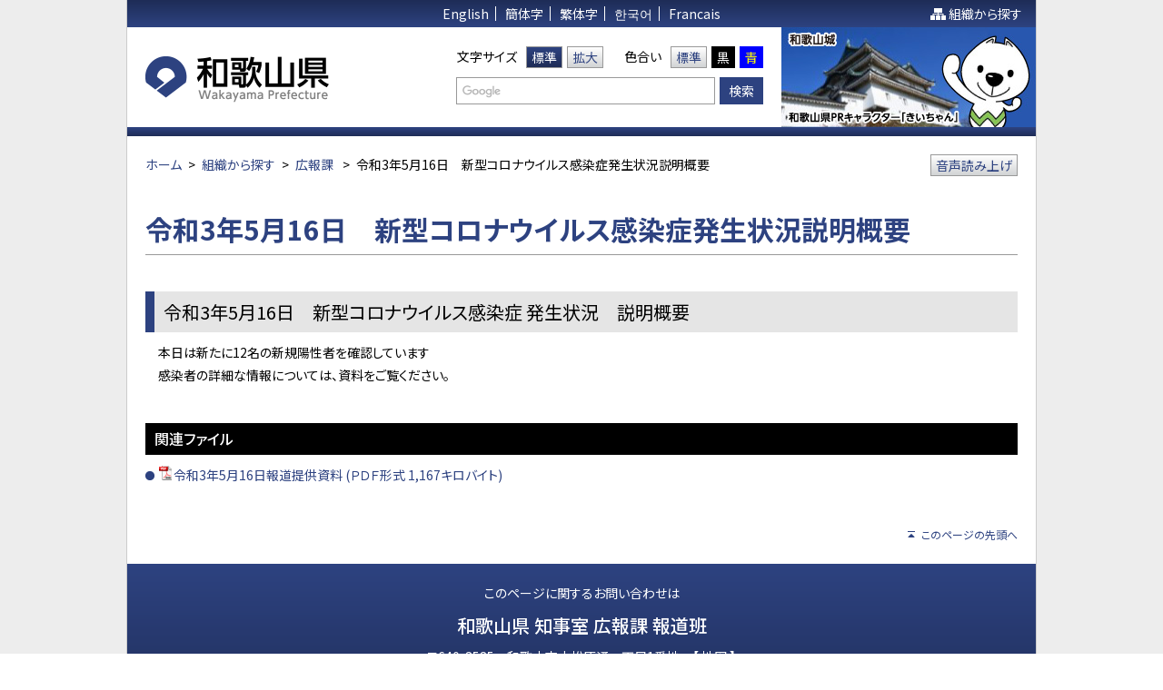

--- FILE ---
content_type: text/html
request_url: https://www.pref.wakayama.lg.jp/prefg/000200/d00207474.html
body_size: 9610
content:
<!DOCTYPE html>
<html lang="ja">
<head>
<meta charset="utf-8">
<meta name="robots" content="index, follow">
<meta name="viewport" content="width=device-width, initial-scale=1">
<meta name="authors" content="Wakayama Prefecture">
<meta name="description" content="">
<meta name="keywords" content="和歌山県, わかやまけん, Wakayama">
<meta property="og:title" content="和歌山県ホームページ Wakayama Prefecture Web Site">
<meta property="og:description" content="">
<meta property="og:url" content="/prefg/000200/d00207474.html">
<meta property="og:type" content="article">
<meta property="og:image" content="/share/imgs/og-image.jpg">
<title>令和3年5月16日　新型コロナウイルス感染症発生状況説明概要 | 和歌山県</title>
<link rel="shortcut icon" href="/share/imgs/favicon.ico">
<link rel="stylesheet" href="//fonts.googleapis.com/earlyaccess/notosansjp.css"><link rel="stylesheet" type="text/css" href="/share/style/style.css"  media="all">
<link rel="stylesheet" type="text/css" href="/share/style/sizedefault.css" id="font-size" media="screen">
<link rel="stylesheet" type="text/css" href="/share/style/colorblack.css" id="font-color" media="screen">
<link rel="stylesheet" type="text/css" href="/share/style/print.css"  media="print">
<link rel="stylesheet" type="text/css" href="/share/style/sp.css" id="sp" media="screen and (max-width:1023px)">
<script src="https://cdn-eas.readspeaker.com/script/6381/webReader/webReader.js?pids=wr&amp;forceAdapter=ioshtml5&amp;disable=translation,lookup" type="text/javascript" id="rs_req_Init"></script>
<script type="text/javascript" src="/share/scripts/jquery.min.js"></script>
<script type="text/javascript" src="/share/scripts/jquery.cookie.min.js"></script>
<script type="text/javascript" src="/share/scripts/jquery.easing.min.js"></script>
<script type="text/javascript" src="/share/scripts/velocity.min.js"></script>
<script type="text/javascript" src="/share/scripts/functions.js"></script>
<script type="text/javascript" src="/share/scripts/init.js"></script>
<script async src="https://www.googletagmanager.com/gtag/js?id=G-4F1V4LYK2Y"></script>
<script>
  window.dataLayer = window.dataLayer || [];
  function gtag(){dataLayer.push(arguments);}
  gtag('js', new Date());

  gtag('config', 'G-4F1V4LYK2Y');
</script>

</head>
<body><div class="no-sidebar" id="general"><noscript>
<p>文字の大きさを変更する機能、および背景色を変更する機能等は、JavaScriptが無効なため使用できません。<br />
JavaScriptを有効にしていただけると利用することができます。</p>
</noscript>
<div id="page"><div id="header">
 <p class="reading"><a href="#content"><img src="/share/imgs/transparent.png" alt="本文へ"></a></p>
 <div class="top">
  <div class="language">
   <ul>
    <li><a href="https://translation2.j-server.com/LUCWKYMP/ns/tl_ex.cgi?SURL=https://translation2.j-server.com/LUCWKYMP/ns/warning_mess.cgi%3furl=https://www.pref.wakayama.lg.jp/prefg/000200/d00207474.html%26target=_top&SLANG=ja&TLANG=en&XMODE=0" target="_blank">English</a></li>
    <li><a href="https://translation2.j-server.com/LUCWKYMP/ns/tl_ex.cgi?SURL=https://translation2.j-server.com/LUCWKYMP/ns/warning_mess.cgi%3furl=https://www.pref.wakayama.lg.jp/prefg/000200/d00207474.html%26target=_top&SLANG=ja&TLANG=zh&XMODE=0" target="_blank">簡体字</a></li>
    <li><a href="https://translation2.j-server.com/LUCWKYMP/ns/tl_ex.cgi?SURL=https://translation2.j-server.com/LUCWKYMP/ns/warning_mess.cgi%3furl=https://www.pref.wakayama.lg.jp/prefg/000200/d00207474.html%26target=_top&SLANG=ja&TLANG=zhb&XMODE=0" target="_blank">繁体字</a></li>
    <li><a href="https://translation2.j-server.com/LUCWKYMP/ns/tl_ex.cgi?SURL=https://translation2.j-server.com/LUCWKYMP/ns/warning_mess.cgi%3furl=https://www.pref.wakayama.lg.jp/prefg/000200/d00207474.html%26target=_top&SLANG=ja&TLANG=ko&XMODE=0" target="_blank">한국어</a></li>
    <li><a href="https://translation2.j-server.com/LUCWKYMP/ns/tl_ex.cgi?SURL=https://translation2.j-server.com/LUCWKYMP/ns/warning_mess.cgi%3furl=https://www.pref.wakayama.lg.jp/prefg/000200/d00207474.html%26target=_top&SLANG=ja&TLANG=fr&XMODE=0" target="_blank">Francais</a></li>
   </ul>
  </div><!-- language -->
  <p class="sitemap"><a href="/ka_shitsu/index.html">組織から探す</a></p>
 </div><!-- top -->
 <div class="logo-misc clearfix">
  <h1 id="logo"><a href="/index.html"><img src="/share/imgs/logo.png" alt="和歌山県"></a></h1>
  <div class="misc">
   <div class="row clearfix">
    <div class="font-size clearfix">
     <p>文字サイズ</p>
     <ul>
      <li class="default"><a href="javascript:;" title="default">標準</a></li>
      <li class="large"><a href="javascript:;" title="large">拡大</a></li>
     </ul>
    </div><!-- font-size -->
    <div class="font-color clearfix">
     <p>色合い</p>
     <ul>
      <li class="black"><a href="javascript:;" title="black">標準</a></li>
      <li class="white"><a href="javascript:;" title="white">黒</a></li>
      <li class="yellow"><a href="javascript:;" title="yellow">青</a></li>
     </ul>
    </div><!-- font-color -->
   </div><!-- row -->
   <div class="row clearfix">
    <div class="search">
     <div class="inner">
      <form method="get" action="//www.google.com/cse">
       <input type="text" name="q" id="text-search" class="text" value="" title="ここに検索したい文言を入力してください。">
       <input type="submit" class="submit" value="検索">
       <input type="hidden" name="cx" value="004697494394389077002:cqa8xjweicc" />
       <input type="hidden" name="ie" value="UTF-8" />
      </form>
     </div><!-- inner -->
    </div><!-- search -->
   </div><!-- row -->
  </div><!-- misc -->
  <p class="image"><img src="/share/imgs/image-header.jpg" alt="和歌山城"></p>
 </div><!-- logo-misc -->
</div><!-- header -->
 <!-- navi
- - - - - - - - - - - - - - - - - - - - - - - - - - - - - - - - - - - - - - - - - -->
<div id="navi2">
 <ul class="clearfix">
  <li><a></a></li>
  <li><a></a></li>
  <li><a></a></li>
  <li><a></a></li>
  <li><a></a></li>
  <li><a></a></li>
 </ul>
</div><!-- navi -->
 <!-- - - - - - - - - - - - - - - - - - - - - - - - - - - - - - - - - - - - - - - - -
main
- - - - - - - - - - - - - - - - - - - - - - - - - - - - - - - - - - - - - - - - - -->
<div class="clearfix" id="main"><!-- breadcrumb
- - - - - - - - - - - - - - - - - - - - - - - - - - - - - - - - - - - - - - - - - -->
<div class="breadcrumb breadcrumb-header">
<div class="inner-breadcrumb clearfix">
<p><span><a href="/index.html">ホーム</a></span><span class="separate">&gt;</span><span><a href="/ka_shitsu/index.html">組織から探す</a></span><span class="separate">&gt;</span><span><a href="/prefg/000200/index.html">広報課</a></span>

<span class="separate">&gt;</span><span>令和3年5月16日　新型コロナウイルス感染症発生状況説明概要</span>
<div id="readspeaker_button1" class="rs_skip">
<p class="button-voice"><a href="https://app-eas.readspeaker.com/cgi-bin/rsent?customerid=6381&amp;lang=ja_jp&amp;readid=main&amp;url=" onclick="readpage(this.href, 'xp1'); return false;" class="rs_href _voiceButton" rel="nofollow" accesskey="L">音声読み上げ</a></p>
</div>
<div id="xp1" class="rs_preserve rs_skip rs_splitbutton rs_addtools rs_exp"></div> 
</div><!-- inner-breadcrumb -->
</div><!-- breadcrumb -->
 <!-- - - - - - - - - - - - - - - - - - - - - - - - - - - - - - - - - - - - - - - - -
content
- - - - - - - - - - - - - - - - - - - - - - - - - - - - - - - - - - - - - - - - - -->
<div id="content">
<h1>令和3年5月16日　新型コロナウイルス感染症発生状況説明概要</h1>

<div class="article"><h2>令和3年5月16日　新型コロナウイルス感染症 発生状況　説明概要</h2>

<p>　本日は新たに12名の新規陽性者を確認しています</p>

<p>　感染者の詳細な情報については、資料をご覧ください。</p><h3 class="headline">関連ファイル</h3>
<ul>
<li><a href="d00207474_d/fil/20210516press.pdf"><img src="/share/imgs/i-pdf.gif" alt="ＰＤＦ形式" />令和3年5月16日報道提供資料 (ＰＤＦ形式 1,167キロバイト)</a></li>
</ul>
<p class="note"></p>
</div>
<!-- article --></div>
<!-- content -->

<p class="page-top"><a href="#general">このページの先頭へ</a></p>
</div>
<!-- main --> <!-- - - - - - - - - - - - - - - - - - - - - - - - - - - - - - - - - - - - - - - - -
footer
- - - - - - - - - - - - - - - - - - - - - - - - - - - - - - - - - - - - - - - - - -->

<div id="footer"><div class="information-detail">
<p class="label">このページに関するお問い合わせは</p>
<h3>和歌山県 知事室 広報課 報道班</h3>
<p>〒640-8585　和歌山市小松原通一丁目1番地　【 <a href="http://www.pref.wakayama.lg.jp/tools/access.html">地図 </a>】<br>
TEL：073-441-2031　FAX：073-423-9500<br>
メール：<a href="mailto:e0002001@pref.wakayama.lg.jp">&#101;&#48;&#48;&#48;&#50;&#48;&#48;&#49;&#64;&#112;&#114;&#101;&#102;&#46;&#119;&#97;&#107;&#97;&#121;&#97;&#109;&#97;&#46;&#108;&#103;&#46;&#106;&#112;</a><br /></p>
</div><!-- information-detail -->
<div class="links">
<ul>
<li><a href="/prefg/000200/policy.html">サイトポリシー</a></li>
<li><a href="/prefg/000200/copyright.html">リンク・著作権について</a></li>
<li><a href="/ka_shitsu/index.html">組織から探す</a></li>
</ul>
</div><!-- links --></div>
<!-- footer --></div>
<!-- page --></div>
<!-- general -->


</body>
</html>

--- FILE ---
content_type: text/css
request_url: https://www.pref.wakayama.lg.jp/share/style/style.css
body_size: 58364
content:
@charset "utf-8";



/* --------------------------------------------------------------------------------
reset
-------------------------------------------------------------------------------- */

html, body, div, span, applet, object, iframe,
h1, h2, h3, h4, h5, h6, p, blockquote, pre,
a, abbr, acronym, address, big, cite, code,
del, dfn, em, img, ins, kbd, q, s, samp,
small, strike, strong, sub, sup, tt, var,
b, u, i, center,
dl, dt, dd, ol, ul, li,
fieldset, form, label, legend,
table, caption, tbody, tfoot, thead, tr, th, td,
article, aside, canvas, details, embed,
figure, figcaption, footer, header, hgroup,
menu, nav, output, ruby, section, summary,
time, mark, audio, video {
	margin: 0;
	padding: 0;
	border: 0;
	font-size: 100%;
	font: inherit;
	vertical-align: baseline;
}
article, aside, details, figcaption, figure,
footer, header, hgroup, menu, nav, section {
	display: block;
}
body {
	line-height: 1;
}
ol, ul {
	list-style: none;
}
blockquote, q {
	quotes: none;
}
blockquote:before, blockquote:after,
q:before, q:after {
	content: '';
	content: none;
}
table {
	border-collapse: collapse;
	border-spacing: 0;
}



/* --------------------------------------------------------------------------------
essential
-------------------------------------------------------------------------------- */

body {
	-webkit-text-size-adjust: none;
}
div#general {
	text-align: left;
	font-family: "Noto Sans JP", "Yu Gothic", YuGothic, "Hiragino Kaku Gothic ProN", Verdana, Meiryo, sans-serif;
	font-weight: 400;
	font-feature-settings: "palt";
	line-height: 1.8em;
	color: #000000;
	background-color: #ededed;
}

div#general a {
	text-decoration: none;
	color: #2d4280;
}
div#general a:hover {
	text-decoration: underline;
}
div#general a.underline {
	text-decoration: underline;
}
div#general a:visited {
	color: #663399;
}
div#general h1,
div#general h2,
div#general h3,
div#general h4,
div#general h5,
div#general h6 {
	font-weight: 400;
	-webkit-font-smoothing: antialiased;
	-moz-osx-font-smoothing: grayscale;
}
div#general h1 {
	font-size: 130%;
}
div#general h2 {
	font-size: 120%;
}
div#general h3 {
	font-size: 115%;
}
div#general h4 {
	font-size: 110%;
}
div#general h5 {
	font-size: 105%;
}
div#general h6 {
	font-size: 100%;
}
div#general p.indent {
	text-indent: -1em;
	padding-left: 1em;
}
div#general p.right {
	text-align: right;
}
div#general *.note {
	font-size: 85.71%;
}



/* --------------------------------------------------------------------------------
essential (home)
-------------------------------------------------------------------------------- */

div#general.home {
	background-color: transparent;
}



/* --------------------------------------------------------------------------------
list
-------------------------------------------------------------------------------- */

div#general ol {
	list-style-type: decimal;
}



/* --------------------------------------------------------------------------------
form
-------------------------------------------------------------------------------- */

div#general input[type=text],
div#general input[type=email],
div#general input[type=password],
div#general input[type=button],
div#general input[type=submit],
div#general textarea {
	font-family: "Noto Sans JP", "Yu Gothic", YuGothic, "Hiragino Kaku Gothic ProN", Verdana, Meiryo, sans-serif;
	border-radius: 0px;
	margin: 0px;
	-webkit-appearance: none;
}
div#general input[type=text],
div#general input[type=email],
div#general input[type=password],
div#general textarea {
	box-sizing: border-box;
	font-size: 100%;
	color: #000000;
	border: 1px solid #999999;
	background-color: #ffffff;
}
div#general input[type=text],
div#general input[type=email],
div#general input[type=password] {
	text-indent: 4px;
	padding: 4px 0px;
}
div#general input[type=button],
div#general input[type=submit] {
	font-size: 100%;
	color: #ffffff;
	border: none;
	cursor: pointer;
	padding: 5px 10px;
	background-color: #2d4280;
}
div#general textarea {
	padding: 4px;
}



/* --------------------------------------------------------------------------------
misc
-------------------------------------------------------------------------------- */

div#general noscript p {
	margin: 20px;
	padding: 10px 15px;
	background-color: #ffffff;
}
div#general img {
	display: block;
	max-width: 100%;
	height: auto;
}
div#general img.icon {
	display: inline-block;
	vertical-align: middle;
	margin: 0px 5px;
}
div#general div.gm-style img {
	max-width: none;
}
div#general br.sp {
	display: none;
}
div#general hr {
	height: 1px;
	border-width: 1px 0px 0px 0px;
	border-style: solid;
	border-color: #cccccc;
	margin: 20px 0px;
}
div#general hr.narrow {
	margin: 10px 0px;
}
div#general hr.double {
	height: 4px;
	border-width: 1px 0px;
}
div#general br.sp {
	display: none;
}
div#general *.clearfix:before,
div#general *.clearfix:after {
	content: "";
	display: table;
}
div#general *.clearfix:after {
	clear: both;
}
div#general *.clearfix {
	zoom: 1;
}
div#general *.margin-bottom {
	margin-bottom: 20px;
}
div#general *.margin-bottom-narrow {
	margin-bottom: 10px;
}
div#general *.margin-bottom-wide {
	margin-bottom: 40px;
}



/* --------------------------------------------------------------------------------
page
-------------------------------------------------------------------------------- */

div#general div#page {
	width: 1000px;
	border-left: 1px solid #cccccc;
	border-right: 1px solid #cccccc;
	margin: auto;
	background-color: #ffffff;
}



/* --------------------------------------------------------------------------------
page (home)
-------------------------------------------------------------------------------- */

div#general.home div#page {
	width: auto;
	border-left: none;
	border-right: none;
	background-color: transparent;
}



/* --------------------------------------------------------------------------------
header
-------------------------------------------------------------------------------- */

div#general div#header {
	position: relative;
}
div#general div#header p.reading {
	position: absolute;
	left: 0px;
	top: 0px;
}
div#general div#header div.top {
	position: relative;
	text-align: center;
	line-height: 16px;
	color: #ffffff;
	padding: 7px 0px;
	background: #2d4280 url(/share/imgs/gradation-03.png) repeat-x left top;
	background-size: 10px 100%;
}
div#general div#header div.top a {
	color: #ffffff;
}
div#general div#header div.top div.language ul li {
	display: inline-block;
	border-right: 1px solid #ffffff;
	margin-right: 0.5em;
	padding-right: 0.5em;
}
div#general div#header div.top div.language ul li:last-child {
	border-right: none;
	margin-right: 0em;
	padding-right: 0em;
}
div#general div#header div.top p.sitemap {
	position: absolute;
	right: 15px;
	top: 7px;
	padding-left: 20px;
	background: url(/share/imgs/icon-sitemap.png) no-repeat left center;
	background-size: auto 13px;
}
div#general div#header h1#logo img {
	width: auto;
	height: 51px;
}
/* 2018.01.05 背景色削除
div#general div#header div.logo-misc {
	position: relative;
	height: 110px;
	padding-right: 300px;
	background: #ffffff url(/share/imgs/gradation-01.png) repeat-x left bottom;
}*/
div#general div#header div.logo-misc {
	position: relative;
	height: 110px;
	padding-right: 300px;
}
div#general div#header div.logo-misc h1#logo {
	float: left;
	padding: 32px 0px 0px 20px;
}
div#general div#header div.logo-misc div.misc {
	float: right;
	line-height: 22px;
	padding-top: 20px;
}
div#general div#header div.logo-misc div.misc div.row {
	text-align: right;
	margin-bottom: 10px;
}
div#general div#header div.logo-misc div.misc div.row:last-child {
	margin-bottom: 0px;
}
div#general div#header div.logo-misc div.misc div.font-size,
div#general div#header div.logo-misc div.misc div.font-color,
div#general div#header div.logo-misc div.search {
	display: inline-block;
	text-align: left;
	vertical-align: middle;
}
div#general div#header div.logo-misc div.misc div.font-size {
	margin-right: 20px;
}
div#general div#header div.logo-misc div.misc div.font-size p,
div#general div#header div.logo-misc div.misc div.font-color p,
div#general div#header div.logo-misc div.misc div.font-size ul,
div#general div#header div.logo-misc div.misc div.font-color ul,
div#general div#header div.logo-misc div.misc div.font-size ul li,
div#general div#header div.logo-misc div.misc div.font-color ul li {
	float: left;
	text-align: center;
}
div#general div#header div.logo-misc div.misc div.font-size p,
div#general div#header div.logo-misc div.misc div.font-color p {
	margin-right: 10px;
}
div#general div#header div.logo-misc div.misc div.font-size ul li,
div#general div#header div.logo-misc div.misc div.font-color ul li {
	margin-right: 5px;
}
div#general div#header div.logo-misc div.misc div.font-size ul li:last-child,
div#general div#header div.logo-misc div.misc div.font-color ul li:last-child {
	margin-right: 0px;
}
div#general div#header div.logo-misc div.misc div.font-size ul li a,
div#general div#header div.logo-misc div.misc div.font-color ul li a {
	display: block;
	text-decoration: none;
	border: 1px solid #999999;
	padding: 0px 5px;
	background: #ffffff url(/share/imgs/gradation-01.png) repeat-x left bottom;
	background-size: 10px 100%;
}
div#general div#header div.logo-misc div.misc div.font-size ul li.active a {
	color: #ffffff;
	background: #2d4280 url(/share/imgs/gradation-02.png) repeat-x left bottom;
	background-size: 10px 100%;
}
div#general div#header div.logo-misc div.misc div.font-color ul li.white a {
	color: #ffffff;
	border-color: #000000;
	background-color: #000000;
	background-image: none;
}
div#general div#header div.logo-misc div.misc div.font-color ul li.yellow a {
	color: #ffff00;
	border-color: #0000ff;
	background-color: #0000ff;
	background-image: none;
}
/* 2018.01.05 入力枠を表示するためボーダーカラーを白にする設定削除
div#general div#header div.logo-misc div.search input[type=text] {
	width: 285px;
	text-indent: 4px;
	border-color: #ffffff;
	margin-right: 2px;
	background: #ffffff url(https://www.google.com/cse/static/images/1x/googlelogo_lightgrey_46x16dp.png) no-repeat 4px center;
}*/
div#general div#header div.logo-misc div.search input[type=text] {
	width: 285px;
	text-indent: 4px;
	margin-right: 2px;
	background: #ffffff url(https://www.google.com/cse/static/images/1x/googlelogo_lightgrey_46x16dp.png) no-repeat 4px center;
}
div#general div#header div.logo-misc div.search input[type=text]:focus {
	background-image: none;
}
div#general div#header div.logo-misc p.image {
	position: absolute;
	right: 0px;
	top: 0px;
}



/* --------------------------------------------------------------------------------
header (home)
-------------------------------------------------------------------------------- */

div#general.home div#header {
 	border-bottom: 4px solid #0f829e;
	padding: 15px 20px;
}
div#general.home div#header div.logo-misc {
	height: auto;
	padding-right: 0px;
	background-color: transparent;
	background-image: none;
}
div#general.home div#header div.logo-misc h1#logo {
	padding: 12px 0px 0px 0px;
}
div#general.home div#header div.logo-misc p.button-disaster {
	display: none;
}
div#general.home div#header div.logo-misc div.misc {
	padding-top: 0px;
}
div#general.home div#header div.logo-misc div.misc div.font-color {
	margin-right: 20px;
}
div#general.home div#header div.logo-misc div.misc div.font-size ul li.default {
	margin-right: 0px;
}
div#general.home div#header div.logo-misc div.misc div.font-size ul li a,
div#general.home div#header div.logo-misc div.misc div.font-color ul li a {
	color: #0f829e;
	border-color: #0f829e;
	padding: 0px 8px 0px 7px;
	background-image: none;
	border-radius: 5px;
}
div#general.home div#header div.logo-misc div.misc div.font-size ul li.default a {
	border-right: none;
	border-top-right-radius: 0px;
	border-bottom-right-radius: 0px;
}
div#general.home div#header div.logo-misc div.misc div.font-size ul li.large a {
	border-top-left-radius: 0px;
	border-bottom-left-radius: 0px;
}
div#general.home div#header div.logo-misc div.misc div.font-size ul li.active a {
	color: #ffffff;
	background-color: #0f829e;
}
div#general.home div#header div.logo-misc div.misc div.font-color ul li.white a {
	color: #ffffff;
	border-color: #000000;
}
div#general.home div#header div.logo-misc div.misc div.font-color ul li.yellow a {
	color: #ffff00;
	border-color: #0000ff;
}
div#general.home div#header div.logo-misc div.misc p.button-voice,
div#general.home div#header div.logo-misc div.misc div.language {
	display: inline-block;
	vertical-align: middle;
}
div#general.home div#header div.logo-misc div.misc p.button-voice a {
	display: block;
	text-decoration: none;
	line-height: 24px;
	color: #ffffff;
	padding: 0px 25px;
	background-color: #0f829e;
	border-radius: 5px;
}
div#general.home div#header div.logo-misc div.misc div.language ul li {
	float: left;
	line-height: 1em;
	border-right: 1px solid #000000;
	margin-right: 5px;
	padding-right: 5px;
}
div#general.home div#header div.logo-misc div.misc div.language ul li:last-child {
	border-right: none;
	margin-right: 0px;
	padding-right: 0px;
}
div#general.home div#header div.logo-misc div.misc div.language ul li a {
	color: #000000;
}
div#general.home div#header div.logo-misc div.search {
	margin-right: 20px;
	padding: 5px 5px 5px 30px;
	background: #0f829e url(/share/imgs/icon-search.png) no-repeat 5px center;
	background-size: auto 20px;
	border-radius: 5px;
}
div#general.home div#header div.logo-misc div.search input[type=text] {
	width: 140px;
	padding: 1px;
}
div#general.home div#header div.logo-misc div.search input[type=submit] {
	padding: 2px 10px;
	background-color: #000000;
}



/* --------------------------------------------------------------------------------
header (disaster)
-------------------------------------------------------------------------------- */

div#general.disaster div#header {
	border-top: 5px solid #2d4280;
	border-bottom: 1px solid #cccccc;
	padding: 20px;
}
div#general.disaster div#header h1#logo,
div#general.disaster div#header p.description {
	float: left;
}
div#general.disaster div#header h1#logo {
	margin-right: 40px;
}
div#general.disaster div#header p.description,
div#general.disaster div#header p.link {
	line-height: 50px;
}
div#general.disaster div#header p.link {
	float: right;
}



/* --------------------------------------------------------------------------------
emergency
-------------------------------------------------------------------------------- */

div#general div#emergency {
	border-bottom: 4px solid #0f829e;
	padding: 15px 20px;
	background-color: #ededed;
}
div#general div#emergency p {
	position: relative;
	line-height: 40px;
	margin-bottom: 10px;
	padding-left: 170px;
}
div#general div#emergency p:last-child {
	margin-bottom: 0px;
}
div#general div#emergency p span.label {
	position: absolute;
	width: 150px;
	left: 0px;
	top: 0px;
	text-align: center;
	font-size: 128.57%;
	font-weight: 700;
	color: #ffffff;
	background-color: #0f829e;
	border-radius: 5px;
}
div#general div#emergency p span.headline {
	font-size: 114.29%;
	font-weight: 700;
}



/* --------------------------------------------------------------------------------
navi-main
-------------------------------------------------------------------------------- */

div#general div#navi-main div.row {
	position: relative;
	float: left;
	width: 25%;
}
div#general div#navi-main div.row:nth-child(4n+1) {
	clear: both;
}
div#general div#navi-main div.row a {
	display: block;
	text-decoration: none;
	color: #ffffff;
	outline: none;
}
div#general div#navi-main div.row p.image img {
	width: 100%;
	height: auto;
}
div#general div#navi-main div.row h3 {
	text-align: center;
	font-size: 142.86%;
	font-weight: 700;
	color: #ffffff;
	padding: 7px 5px 8px 5px;
	background-color: #000000;
}
div#general div#navi-main div.row.active h3 {
	color: #000000;
	background-color: #ffffff;
}
div#general div#navi-main div.row ul {
	display: none;
	position: absolute;
	width: 100%;
	left: 0px;
	top: 100%;
	z-index: 1;
	background-color: #0f829e;
}
div#general div#navi-main div.row ul li {
	font-weight: 700;
	border-bottom: 1px solid #ffffff;
}
div#general div#navi-main div.row ul li:last-child {
	border-bottom: none;
}
div#general div#navi-main div.row ul li a {
	padding: 7px 15px 8px 15px;
}
div#general div#navi-main div.row ul li a:hover,
div#general div#navi-main div.row ul li a:focus {
	background-color: #c55600;
}



/* --------------------------------------------------------------------------------
navi
-------------------------------------------------------------------------------- */

div#general div#navi ul li {
	float: left;
	width: 16.66%;
	text-align: center;
	font-size: 114.29%;
	font-weight: 500;
	line-height: 30px;
}
div#general div#navi ul li a {
	display: block;
	text-decoration: none;
	color: #ffffff;
	border-right: 1px solid #ffffff;
	padding: 5px 0px;
	background: #2d4280 url(/share/imgs/gradation-02.png) repeat-x left bottom;
	background-size: 10px 100%;
}
div#general div#navi ul li:last-child a {
	border-right: none;
}
div#general div#navi ul li a:hover,
div#general div#navi ul li.active a {
	color: #2d4280;
	background-color: #ffffff;
	background-image: url(/share/imgs/gradation-01.png);
}

/* --------------------------------------------------------------------------------
navi2 2018/03/26追加
-------------------------------------------------------------------------------- */

div#general div#navi2 ul li {
	float: left;
	width: 16.66%;
	text-align: center;
	font-size: 114.29%;
	font-weight: 500;
	line-height: 30px;
}
div#general div#navi2 ul li a {
	display: block;
	text-decoration: none;
	color: #ffffff;
	padding: 5px 0px;
	background: #2d4280 url(/share/imgs/gradation-02.png) repeat-x left bottom;
	background-size: 10px 100%;
}



/* --------------------------------------------------------------------------------
main
-------------------------------------------------------------------------------- */

div#general div#main {
	padding: 20px;
}
div#general div#main div.breadcrumb {
	clear: both;
	position: relative;
	line-height: 1.6em;
}
div#general div#main div.breadcrumb-header {
	margin-bottom: 40px;
}
div#general div#main div.breadcrumb span.separate {
	padding: 0em 0.5em;
}
div#general div#main div.breadcrumb p {
	float: left;
}
div#general div#main div.breadcrumb p.button-voice {
	float: right;
}
div#general div#main div.breadcrumb p.button-voice a {
	display: inline-block;
	text-decoration: none;
	border: 1px solid #999999;
	padding: 0px 5px;
	background: #ffffff url(/share/imgs/gradation-01.png) repeat-x left bottom;
	background-size: 10px 100%;
}
div#general div#main div.breadcrumb p.button-voice a span {
	padding-left: 20px;
	background: url(/share/imgs/icon-voice.png) no-repeat left center;
}
div#general div#main p.page-top {
	clear: both;
	text-align: right;
	font-size: 85.71%;
}
div#general div#main p.page-top a {
	padding-left: 15px;
	background: url(/share/imgs/icon-page-top.png) no-repeat left center;
	background-size: auto 7px;
}



/* --------------------------------------------------------------------------------
main (disaster)
-------------------------------------------------------------------------------- */

div#general.disaster div#main div.banner {
	margin: 0px -20px 40px 0px;
}
div#general.disaster div#main div.banner p.row {
	float: left;
	width: 306px;
	text-align: center;
	font-size: 128.57%;
	font-weight: 700;
	line-height: 1.4em;
	border-top: 2px solid #2d4280;
	border-bottom: 2px solid #2d4280;
	margin-right: 20px;
}
div#general.disaster div#main div.banner p.row:nth-child(3n+1) {
	width: 307px;
}
div#general.disaster div#main div.banner p.row a {
	display: table;
	width: 100%;
	height: 80px;
	text-decoration: none;
	background-color: #fffde5;
}
div#general.disaster div#main div.banner p.row a span {
	display: table-cell;
	vertical-align: middle;
}



/* --------------------------------------------------------------------------------
main (home)
-------------------------------------------------------------------------------- */

div#general.home div#main {
	width: 960px;
	margin: auto;
	padding: 40px 0px;
}
div#general.home div#main div.block-banner {
	clear: both;
	border: 1px solid #999999;
	padding: 19px 64px;
	background-color: #ededed;
}
div#general.home div#main div.block-banner div.header {
	margin-bottom: 20px;
}
div#general.home div#main div.block-banner div.header h3,
div#general.home div#main div.block-banner div.header p {
	display: inline-block;
	vertical-align: middle;
	font-weight: 700;
}
div#general.home div#main div.block-banner div.header h3 {
	font-size: 114.29%;
	color: #ffffff;
	margin-right: 20px;
	padding: 5px 30px;
	background-color: #716757;
	border-radius: 5px;
}
div#general.home div#main div.block-banner div.content {
	margin-right: -20px;
}
div#general.home div#main div.block-banner div.content p.row {
	float: left;
	margin: 0px 20px 20px 0px;
}
div#general.home div.container-button-pc {
	display: none;
}


/* --------------------------------------------------------------------------------
content
-------------------------------------------------------------------------------- */

div#general div#content {
	float: right;
	width: 690px;
	margin-bottom: 40px;
}
div#general div#content h1 {
	font-size: 214.29%;
	font-weight: 700;
	line-height: 1.2em;
	color: #2d4280;
	border-bottom: 1px solid #999999;
	margin-bottom: 20px;
	padding-bottom: 10px;
}
/* 20180329 間隔を調整
div#general div#content h2.headline {
	font-size: 142.86%;
	border-left: 10px solid #2d4280;
	margin-bottom: 20px;
	padding: 10px;
	background-color: #e5e5e5;
}*/
div#general div#content h2.headline {
	font-size: 142.86%;
	border-left: 10px solid #2d4280;
	margin-top: 20px;
	margin-bottom: 20px;
	padding: 10px;
	background-color: #e5e5e5;
}

div#general div#content h2.headline a {
	text-decoration: underline;
}
div#general div#content h3.headline {
	font-size: 142.86%;
	font-weight: 700;
	color: #ffffff;
	margin-bottom: 20px;
	padding: 10px 10px 10px 20px;
	background-color: #2d4280;
}
div#general div#content h3.headline a {
	text-decoration: underline;
	color: #ffffff;
}
/*** 20171204 add ***/
div#general div#content h3.headline2 {
	font-size: 142.86%;
	font-weight: 700;
	color: #ffffff;
	margin-top: 20px;
	margin-bottom: 20px;
	padding: 10px 10px 10px 20px;
	background-color: #2d4280;
}
div#general div#content h3.headline2 a {
	text-decoration: underline;
	color: #ffffff;
}
/*** 20171204 add ***/
div#general div#content h4.headline {
	font-size: 114.29%;
	font-weight: 500;
	color: #ffffff;
	margin-bottom: 10px;
	padding: 5px 10px;
	background-color: #2d4280;
}
div#general div#content h4.headline a {
	text-decoration: underline;
	color: #ffffff;
}
div#general div#content div#title {
	border-top: 1px solid #000000;
	border-bottom: 1px solid #000000;
	margin-bottom: 40px;
	padding: 0px 20px;
}
div#general div#content div#title h1 {
	display: table;
	float: left;
	height: 100px;
	color: #000000;
	border-bottom: none;
	margin-bottom: 0px;
	padding-bottom: 0px;
}
div#general div#content div#title h1 span {
	display: table-cell;
	vertical-align: middle;
}
div#general div#content div#title p.image {
	float: right;
}
div#general div#content div.block {
	margin-bottom: 20px;
}
div#general div#content p.link {
	padding-left: 15px;
	background: url(/share/imgs/bullet-05.png) no-repeat 0.15em 0.5em;
	background-size: auto 12px;
}
div#general div#content p.page-top {
	margin-bottom: 40px;
	padding-top: 20px;
}
div#general div#content p.rss {
	text-align: right;
	margin-bottom: 10px;
}
div#general div#content p.rss a {
	display: inline-block;
	text-decoration: none;
	font-weight: 700;
	color: #000000;
	padding-left: 15px;
	background: url(/share/imgs/icon-rss.png) no-repeat left 0.5em;
	background-size: auto 12px;
}
div#general div#content div.list ul li {
	margin-bottom: 5px;
	padding-left: 15px;
	background: url(/share/imgs/bullet-02.png) no-repeat left 0.6em;
	background-size: auto 10px;
}
div#general div#content div.list ul li:last-child {
	margin-bottom: 0px;
}
div#general div#content div.list-date ul li {
	position: relative;
	padding-left: 10.5em;
}
div#general div#content div.list-date ul li span.date {
	position: absolute;
	left: 15px;
	top: 0px;
}
div#general div#content div.list-nest ul li {
	margin-bottom: 0px;
	padding-left: 15px;
	background: url(/share/imgs/bullet-01.png) no-repeat left 0.6em;
	background-size: auto 10px;
}
div#general div#content div.list-nest ul li.level-02,
div#general div#content div.list-nest ul li.level-03 {
	background-image: url(/share/imgs/bullet-03.png);
}
div#general div#content div.list-nest ul li.level-02 {
	padding-left: 35px;
	background-position: 20px 0.6em;
}
div#general div#content div.list-nest ul li.level-03 {
	padding-left: 55px;
	background-position: 40px 0.6em;
}
div#general div#content div.column {
	margin-right: -20px;
}
div#general div#content div.column div.row {
	float: left;
	margin-right: 20px;
}
div#general div#content div.column-two div.row {
	width: 335px;
}
div#general div#content div.image-summary div.row {
	position: relative;
	min-height: 80px;
	margin-bottom: 20px;
	padding-left: 120px;
}
div#general div#content div.image-summary div.row:last-child {
	margin-bottom: 0px;
}
div#general div#content div.image-summary div.row p.image {
	position: absolute;
	width: 100px;
	left: 0px;
	top: 0px;
}
div#general div#content div.image-summary div.row div.text h3 {
	font-size: 128.57%;
}
div#general div#content table.list {
	width: 100%;
}
div#general div#content table.list td {
	vertical-align: middle;
	border-bottom: 1px solid #999999;
	padding: 10px;
}
div#general div#content table.list tr:nth-child(2n) td {
	background-color: #fffde5;
}
div#general div#content table.list td.summary h3 {
	font-size: 114.29%;
	margin-bottom: 5px;
}
/* 20171204 ADD */
div#general div#content table.list td.summary h4 {
	font-size: 114.29%;
	margin-bottom: 5px;
}
/* 20171204 ADD */
div#general div#content table.list td.section {
	width: 8em;
	text-align: center;
}

div#general div#content table.new,
div#general div#content table.new td,
div#general div#content table.new th {
	line-height: 1.6em;
	border: 1px solid #999999;
}
div#general div#content table.new {
	width: 100%;
	box-sizing: border-box;
}
div#general div#content table.new td,
div#general div#content table.new th {
	text-align: left;
	vertical-align: top;
	font-weight: 500;
	padding: 10px;
}
div#general div#content table.new thead th {
	font-size: 114.29%;
	color: #ffffff;
	background-color: #2d4280;
}
div#general div#content table.new thead th.date {
	width: 8em;
}
div#general div#content table.new thead th.section {
	width: 10em;
}
div#general div#content table.new tbody tr:nth-child(2n) td {
	background-color: #ededed;
}
div#general div#content div.table-wrapper {
	max-width: 100%;
	overflow-x: auto;
	-webkit-overflow-scrolling: touch;
}
div.article div.table-wrapper {
	margin-top: 20px;
}
div#general div#content div.table-wrapper::-webkit-scrollbar {
	height: 6px;
}
div#general div#content div.table-wrapper::-webkit-scrollbar-track {
	background: #e5e5e5;
}
div#general div#content div.table-wrapper::-webkit-scrollbar-thumb {
	background: #999999;
}
div#general div#content p.button-mayor {
	text-align: right;
	font-size: 128.57%;
	font-weight: 500;
}
div#general div#content p.button-mayor a {
	display: inline-block;
	text-decoration: none;
	border: 1px solid #999999;
	padding: 10px 20px;
	background: #ffffff url(/share/imgs/gradation-01.png) repeat-x left bottom;
	background-size: 10px 100%;
}
div#general div#content p.button-mayor a span {
	padding-right: 15px;
	background: url(/share/imgs/bullet-04.png) no-repeat right center;
	background-size: auto 10px;
}
div#general div#content div.issue-number,
div#general div#content div.back-number {
	font-size: 114.29%;
}
div#general div#content div.issue-number div.cover,
div#general div#content div.issue-number div.summary {
	float: left;
}
div#general div#content div.issue-number div.cover {
	width: 240px;
	text-align: center;
	margin-right: 20px;
}
div#general div#content div.issue-number div.cover p.image {
	border: 1px solid #999999;
	margin-bottom: 10px;
}
div#general div#content div.issue-number div.summary {
	/*width: 430px;*/
	/* DEL 20220907 */
}
div#general div#content div.issue-number div.summary ul li {
	margin-bottom: 5px;
	padding-left: 15px;
	background: url(/share/imgs/bullet-02.png) no-repeat left 0.5em;
	background-size: auto 10px;
}
div#general div#content div.issue-number div.summary ul li:last-child {
	margin-bottom: 0px;
}
div#general div#content div.back-number {
	margin-right: -20px;
}
div#general div#content div.back-number div.row {
	float: left;
	width: 216px;
	text-align: center;
	padding: 10px 0px;
	margin-right: 20px;
}
div#general div#content div.back-number div.row:nth-child(3n+1) {
	clear: both;
}
div#general div#content div.back-number div.row p.image {
	border: 1px solid #999999;
	margin-bottom: 10px;
}
div#general div#content div.archive {
	margin-bottom: 20px;
}
div#general div#content div.archive ul li {
	box-sizing: border-box;
	float: left;
	height: 40px;
	text-align: center;
	line-height: 40px;
	border-right: 1px solid #ffffff;
	background-color: #e5e5e5;
}
div#general div#content div.archive-year ul li {
	width: 20%;
}
div#general div#content div.archive-month ul li {
	width: 8.33%;
}
div#general div#content div.archive ul li a {
	display: block;
	text-decoration: none;
	color: #000000;
}
div#general div#content div.archive ul li a:hover,
div#general div#content div.archive ul li.active a {
	color: #ffffff;
	background-color: #2d4280;
}
div#general div#content div.event p.month {
	font-size: 128.57%;
	margin-bottom: 20px;
	padding-bottom: 10px;
	background: url(/share/imgs/border-headline.png) repeat-x left bottom;
	background-size: 10px 7px;
}
div#general div#content div.event p.day {
	font-size: 142.86%;
	font-weight: 700;
	color: #ffffff;
	margin-bottom: 20px;
	padding: 10px 10px 10px 20px;
	background-color: #2d4280;
}
div#general div#content div.event p.day a {
	text-decoration: underline;
	color: #ffffff;
}
div#general div#content div.event div.list {
	margin-bottom: 40px;
}
div#general div#content div.event div.list div.row {
	border-top: 1px solid #999999;
}
div#general div#content div.event div.list div.row:last-child {
	border-bottom: 1px solid #999999;
}
div#general div#content div.event div.list div.row div.header,
div#general div#content div.event div.list div.row div.content {
	padding: 10px 20px;
}
div#general div#content div.event div.list div.row div.header {
	background-color: #fffde5;
	border-bottom: 1px solid #999999;
}
div#general div#content div.event div.list div.row div.header p {
	display: inline-block;
	vertical-align: middle;
}
div#general div#content div.event div.list div.row div.header p.headline,
div#general div#content div.event div.list div.row div.header p.time {
	margin-right: 30px;
}
div#general div#content div.event div.list div.row div.header p.headline {
	font-size: 128.57%;
	font-weight: 700;
}
div#general div#content div.event div.list div.row div.content p.contact {
	position: relative;
	padding-left: 5em;
}
div#general div#content div.event div.list div.row div.content p.contact span.label {
	position: absolute;
	left: 0px;
	top: 0px;
}
div#general div#content div.calendar {
	width: 350px;
	margin-bottom: 40px;
}
div#general div#content div.calendar div.header,
div#general div#content div.calendar-detail div.header {
	border: 1px solid #999999;
	border-bottom: none;
}
div#general div#content div.calendar div.header {
	padding: 5px;
	background-color: #ffc800;
}
div#general div#content div.calendar div.header h3,
div#general div#content div.calendar-detail div.header h3 {
	text-align: center;
	font-size: 100%;
	font-weight: 700;
}
div#general div#content div.calendar div.header a,
div#general div#content div.calendar-detail div.header a {
	text-decoration: underline;
}
div#general div#content div.calendar div.header a.prev,
div#general div#content div.calendar-detail div.header a.prev {
	float: left;
}
div#general div#content div.calendar div.header a.next,
div#general div#content div.calendar-detail div.header a.next {
	float: right;
}
div#general div#content div.calendar table,
div#general div#content div.calendar-detail table {
	width: 100%;
}
div#general div#content div.calendar table,
div#general div#content div.calendar table td,
div#general div#content div.calendar table th,
div#general div#content div.calendar-detail table,
div#general div#content div.calendar-detail table td,
div#general div#content div.calendar-detail table th {
	border: 1px solid #999999;
}
div#general div#content div.calendar table thead th,
div#general div#content div.calendar-detail table thead th {
	width: 14.3%;
	text-align: center;
	background-color: #e5e5e5;
}
div#general div#content div.calendar table thead th.sun,
div#general div#content div.calendar table thead th.sat,
div#general div#content div.calendar-detail table thead th.sun,
div#general div#content div.calendar-detail table thead th.sat {
	color: #ffffff;
}
div#general div#content div.calendar table thead th.sun,
div#general div#content div.calendar-detail table thead th.sun {
	background-color: #c80028;
}
div#general div#content div.calendar table thead th.sat,
div#general div#content div.calendar-detail table thead th.sat {
	background-color: #2d4280;
}
div#general div#content div.calendar table tbody td {
	height: 35px;
	text-align: center;
	line-height: 35px;
	padding: 0px;
}
div#general div#content div.calendar table tbody td a {
	display: block;
	width: 100%;
	height: 100%;
	text-decoration: underline;
	background-color: #fffde5;
}
div#general div#content div.calendar table tbody td.sun a {
	color: #c80028;
}
div#general div#content div.calendar table tbody td.sat a {
	color: #2d4280;
}
div#general div#content div.calendar table tbody td a.event {
	color: #ffffff;
	background-color: #2d4280;
}
div#general div#content div.calendar-detail {
	margin-bottom: 20px;
}
div#general div#content div.calendar-detail div.header {
	color: #ffffff;
	padding: 5px 10px;
	background-color: #2d4280;
}
div#general div#content div.calendar-detail div.header a {
	color: #ffffff;
}
div#general div#content div.calendar-detail table tbody td {
	height: 160px;
	line-height: 1.4em;
	padding: 10px;
}
div#general div#content div.calendar-detail table tbody td.sun {
	background-color: #f9e5e9;
}
div#general div#content div.calendar-detail table tbody td.sat {
	background-color: #eaecf2;
}
div#general div#content div.calendar-detail table tbody td.event {
	background-color: #fffde5;
}
div#general div#content div.calendar-detail table tbody td p.day {
	font-size: 128.57%;
	margin-bottom: 5px;
}
div#general div#content div.calendar-detail table tbody td.sun p.day {
	color: #c80028;
}
div#general div#content div.calendar-detail table tbody td.sat p.day {
	color: #2d4280;
}
div#general div#content div.calendar-detail table tbody td p.headline {
	text-indent: -1em;
	text-align: justify;
	text-justify: inter-word;
	padding-left: 1em;
}

/* article
-------------------------------------------------------------------------------- */

div#general div#content div.article {
	margin-bottom: 40px;
}
div#general div#content div.article h2,
div#general div#content div.article h3,
div#general div#content div.article h4,
div#general div#content div.article h5,
div#general div#content div.article h6 {
	clear: both;
}
div#general div#content div.article h2,
div#general div#content div.article h3,
div#general div#content div.article h4,
div#general div#content div.article h5,
div#general div#content div.article h6 {
	margin: 40px 0px 10px 0px;
}
div#general div#content div.article h2 {
	font-size: 142.86%;
	border-left: 10px solid #2d4280;
	padding: 10px;
	background-color: #e5e5e5;
}
div#general div#content div.article h3 {
	font-size: 142.86%;
	font-weight: 700;
	color: #ffffff;
	padding: 10px 10px 10px 20px;
	background-color: #2d4280;
}
div#general div#content div.article h3.headline {
	font-size: 114.29%;
	font-weight: 500;
	padding: 5px 10px;
	background-color: #000000;
}
div#general div#content div.article h4,
div#general div#content div.article h5 {
	font-size: 128.57%;
	background: url(/share/imgs/border-headline.png) repeat-x left bottom;
	background-size: 10px 7px;
}
div#general div#content div.article h4 {
	border-left: 7px solid #2d4280;
	padding: 0px 0px 10px 10px;
}
div#general div#content div.article h5 {
	padding-bottom: 10px;
}
div#general div#content div.article h6 {
	font-size: 128.57%;
	border-bottom: 1px solid #2d4280;
	padding-bottom: 5px;
}
div#general div#content div.article strong {
	font-weight: 700;
}
div#general div#content div.article em,
div#general div#content div.article i {
	font-style: italic;
}
div#general div#content div.article table,
div#general div#content div.article table caption,
div#general div#content div.article table td,
div#general div#content div.article table th {
	line-height: 1.6em;
	border: 1px solid #999999;
}
div#general div#content div.article table {
	box-sizing: border-box;
}
div#general div#content div.article table caption {
	text-align: left;
	font-weight: 500;
	color: #ffffff;
	border-bottom: none;
	padding: 5px 10px;
	background-color: #2d4280;
}
div#general div#content div.article table td,
div#general div#content div.article table th {
	text-align: left;
	vertical-align: top;
	padding: 5px 10px;
}
div#general div#content div.article table th {
	background-color: #e5e5e5;
}
div#general div#content div.article ul li {
	padding-left: 15px;
	background: url(/share/imgs/bullet-02.png) no-repeat left 0.6em;
	background-size: auto 10px;
}
div#general div#content div.article ol {
	padding-left: 2em;
}
/* ADD 2017.10.03 */
div#general div#content div.article img {
	display: inline-block;
}
/*	margin-bottom: 10px;*/
/* ADDEND 2017.10.03 */
div#general div#content div.article img.left {
	float: left;
	margin-right: 10px;
	margin-bottom: 10px;
}
div#general div#content div.article img.right {
	float: right;
	margin-left: 10px;
	margin-bottom: 10px;
}

div#general div#content div.article div.container-image {
	margin-right: -20px;
}
div#general div#content div.article div.container-image p.image {
	clear: none;
	float: left;
	margin-right: 20px;
}
div#general div#content div.article div.frame-map {
	border: 1px solid #cccccc;
	margin: 10px 0px;
	padding: 4px;
}
div#general div#content div.article div#map {
	height: 300px;
}

/* 20171222 ADD */
div#general div#content div.article div.soshiki span {
	margin-right: 10px;
}
/* 20171222 ADD */
div#general div#content div.article div.newstop {
	margin-top: 20px;
}

/* --------------------------------------------------------------------------------
content (home)
-------------------------------------------------------------------------------- */

div#general.home div#content {
	width: 660px;
}
div#general.home div#content div.block-search,
div#general.home div#content div.block-emergency {
	margin-bottom: 25px;
}
div#general.home div#content div.block-search {
	background-color: #0f829e;
	border-radius: 10px;
	box-shadow: 0px 5px 0px #014262;
}
div#general.home div#content div.block-search div.content {
	padding: 10px;
}
div#general.home div#content div.block-search form {
	position: relative;
	padding: 0px 75px 0px 200px;
}
div#general.home div#content div.block-search p.label {
	position: absolute;
	left: 0px;
	top: 0px;
	font-size: 128.57%;
	font-weight: 700;
	line-height: 30px;
	color: #ffffff;
	padding-left: 35px;
	background: url(/share/imgs/icon-search.png) no-repeat 5px center;
	background-size: auto 25px;
}
div#general.home div#content div.block-search input[type=text] {
	width: 100%;
	height: 30px;
	vertical-align: top;
	border-color: #ffffff;
}
div#general.home div#content div.block-search input[type=submit] {
	position: absolute;
	width: 70px;
	right: 0px;
	top: 0px;
	font-size: 128.57%;
	font-weight: 700;
	line-height: 30px;
	padding: 0px;
	background-color: #000000;
}
div#general.home div#content div.block-emergency {
	overflow: hidden;
	background-color: #ffe123;
	border-radius: 10px;
	box-shadow: 0px 5px 0px #ffc705;
}
div#general.home div#content div.block-emergency div.content {
	padding-right: 10px;
}
div#general.home div#content div.block-emergency p {
	position: relative;
	padding: 10px 0px 10px 9em;
}
div#general.home div#content div.block-emergency p span.label {
	position: absolute;
	width: 6em;
	height: 100%;
	left: 0px;
	top: 0px;
	text-align: center;
	font-size: 128.57%;
	font-weight: 700;
	padding-top: 10px;
	border-right: 4px solid #ffc705;
}
div#general.home div#content div.block-emergency p span.headline {
	font-size: 114.29%;
	font-weight: 700;
}
div#general.home div#content div.block-tab div.tab ul {
	margin: 0px -3px;
}
div#general.home div#content div.block-tab div.tab ul li {
	float: left;
	width: 33.33%;
	text-align: center;
	font-size: 142.86%;
	font-weight: 700;
}
div#general.home div#content div.block-tab div.tab ul li span {
	display: block;
	padding: 0px 3px;
}
div#general.home div#content div.block-tab div.tab ul li a {
	display: block;
	text-decoration: none;
	color: #ffffff;
	border-width: 4px;
	border-style: solid;
	border-bottom: none;
	padding: 5px 0px;
}
div#general.home div#content div.block-tab div.tab ul li.row-01 a {
	border-color: #c55600;
	background-color: #c55600;
}
div#general.home div#content div.block-tab div.tab ul li.row-02 a {
	border-color: #14876e;
	background-color: #14876e;
}
div#general.home div#content div.block-tab div.tab ul li.row-03 a {
	border-color: #0f829e;
	background-color: #0f829e;
}
div#general.home div#content div.block-tab div.tab ul li.row-01 a:hover,
div#general.home div#content div.block-tab div.tab ul li.row-01.active a {
	color: #c55600;
	background-color: transparent;
}
div#general.home div#content div.block-tab div.tab ul li.row-02 a:hover,
div#general.home div#content div.block-tab div.tab ul li.row-02.active a {
	color: #14876e;
	background-color: transparent;
}
div#general.home div#content div.block-tab div.tab ul li.row-03 a:hover,
div#general.home div#content div.block-tab div.tab ul li.row-03.active a {
	color: #0f829e;
	background-color: transparent;
}
div#general.home div#content div.block-tab div.content {
	border-width: 4px;
	border-style: solid;
	padding: 16px;
}
div#general.home div#content div.block-tab div.content.hidden {
	display: none;
}
div#general.home div#content div.block-tab div.content-01 {
	border-color: #c55600;
}
div#general.home div#content div.block-tab div.content-02 {
	border-color: #14876e;
}
div#general.home div#content div.block-tab div.content-03 {
	border-color: #0f829e;
}
div#general.home div#content div.block-tab div.list ul li {
	border-bottom: 2px dashed #cccccc;
	padding: 0px 0px 5px 0px;
	background-image: none;
}
div#general.home div#content div.block-tab div.list ul li:last-child {
	margin-bottom: 5px;
}
/* 20180105 フォントサイズを128.57%に変更
div#general.home div#content div.block-tab div.list-date ul li {
	padding-left: 5.5em;
}*/
div#general.home div#content div.block-tab div.list-date ul li {
	padding-left: 5.5em;
	font-size: 128.57%;
}
/* 20180325 注目情報は日付を出さないために左詰め */
div#general.home div#content div.block-tab div.content-02 div.list-date ul li {
	padding-left: 0em;
}

div#general.home div#content div.block-tab div.list-date ul li span.date {
	left: 0px;
	top: 0px;
}
/* 20180105 フォントサイズを128.57%に変更
div#general.home div#content div.block-tab div.footer {
	text-align: right;
}*/
div#general.home div#content div.block-tab div.footer {
	text-align: right;
	font-size: 128.57%;
}*
div#general.home div#content div.block-tab div.banner-internal {
	width: 520px;
	margin: 0px auto 20px auto;
}
div#general.home div#content div.block-tab div.banner-internal p.row {
	float: left;
	width: 250px;
	text-align: left;
	margin: 0px 5px 10px 5px;
}
div#general.home div#content div.block-tab div.banner-internal p.row a {
	display: block;
	text-decoration: none;
	font-size: 142.86%;
	font-weight: 700;
	color: #ffffff;
	padding: 15px 10px 15px 65px;
	background-color: #0f8719;
	background-repeat: no-repeat;
	background-position: 10px center;
	background-size: auto 45px;
	border-radius: 5px;
}
div#general.home div#content div.block-tab div.banner-internal p.row-assembly a {
	background-image: url(/share/imgs/icon-assembly.png);
}
div#general.home div#content div.block-tab div.banner-internal p.row-education a {
	background-image: url(/share/imgs/icon-education.png);
}
div#general.home div#content div.block-tab div.banner-internal p.row-committee a {
	background-image: url(/share/imgs/icon-committee.png);
}
div#general.home div#content div.block-tab div.banner-internal p.row-police a {
	background-image: url(/share/imgs/icon-police.png);
}
div#general.home div#content div.block-tab div.links {
	margin-bottom: 20px;
}
div#general.home div#content div.block-tab div.links ul li,
div#general.home div#content div.block-tab div.organization ul li,
div#general.home div#content div.block-tab div.area ul li {
	font-size: 142.86%;
	font-weight: 700;
	line-height: 1.6em;
	padding-left: 15px;
	background: url(/share/imgs/bullet-01.png) no-repeat left 0.6em;
	background-size: auto 10px;
}
div#general.home div#content div.block-tab div.links ul li a,
div#general.home div#content div.block-tab div.organization ul li a,
div#general.home div#content div.block-tab div.area ul li a {
	color: #000000;
}
div#general.home div#content div.block-tab div.banner-external p.row {
	float: left;
	margin: 0px 10px 10px 0px;
}
div#general.home div#content div.block-tab div.organization ul li {
	float: left;
	width: calc(50% - 15px);
}
div#general.home div#content div.block-tab div.area ul {
	float: left;
}
div#general.home div#content div.block-tab div.area p.image {
	float: right;
	padding-right: 80px;
}
div#general.home div#content div.block-keyword div.header {
	color: #ffffff;
	padding: 10px 20px;
	background: #0f829e url(/share/imgs/home-corner-header.png) no-repeat right top;
	background-size: auto 100%;
}
div#general.home div#content div.block-keyword div.header h3 {
	font-size: 142.86%;
	font-weight: 700;
}
div#general.home div#content div.block-keyword div.content {
	padding: 20px 20px 10px 20px;
	background-color: #ededed;
}
div#general.home div#content div.block-keyword ul li {
	display: inline-block;
	font-size: 114.29%;
	margin: 0px 20px 10px 0px;
	padding-left: 20px;
	background: url(/share/imgs/bullet-06.png) no-repeat left 0.3em;
	background-size: auto 17px;
}



/* --------------------------------------------------------------------------------
content (wide)
-------------------------------------------------------------------------------- */

div#general.wide div#content {
	width: 780px;
}
div#general.wide div#content div.column-two div.row {
	width: 380px;
}



/* --------------------------------------------------------------------------------
content (no-sidebar)
-------------------------------------------------------------------------------- */

div#general.no-sidebar div#content {
	float: none;
	width: auto;
}
div#general.no-sidebar div#content div.column-two div.row {
	width: 470px;
}



/* --------------------------------------------------------------------------------
content (disaster)
-------------------------------------------------------------------------------- */

div#general.disaster div#content {
	float: none;
	width: auto;
}
div#general.disaster div#content div.narrow {
	width: 800px;
	margin: auto;
}
div#general.disaster div#content h3.headline {
	font-size: 142.86%;
	font-weight: 700;
	color: #ffffff;
	margin-bottom: 0px;
	padding: 10px 10px 10px 20px;
	background-color: #2d4280;
}
div#general.disaster div#content div.list {
	margin-bottom: 40px;
}
div#general.disaster div#content div.list ul li {
	position: relative;
	border-bottom: 1px solid #999999;
	margin-bottom: 0px;
	padding: 10px 10px 10px 12em;
	background-image: none;
}
div#general.disaster div#content div.list ul li:nth-child(2n) {
	background-color: #ededed;
}
div#general.disaster div#content div.list ul li span.date {
	position: absolute;
	left: 10px;
	top: 10px;
}
div#general.disaster div#content p.button-list {
	text-align: center;
	font-size: 114.29%;
	line-height: 1.4em;
}
div#general.disaster div#content p.button-list a {
	display: inline-block;
	text-decoration: none;
	color: #ffffff;
	padding: 10px 20px;
	background-color: #2d4280;
}



/* --------------------------------------------------------------------------------
sidebar
-------------------------------------------------------------------------------- */

div#general div#sidebar {
	float: left;
	width: 250px;
	margin-bottom: 40px;
}
div#general div#sidebar p.banner {
	margin-bottom: 10px;
}
div#general div#sidebar div.block {
	border: 1px solid #999999;
	margin-bottom: 10px;
}
div#general div#sidebar div.block div.header {
	padding: 5px 10px;
	background: #ffffff url(/share/imgs/gradation-01.png) repeat-x left bottom;
	background-size: 10px 100%;
}
div#general div#sidebar div.block div.header h3 {
	font-size: 128.57%;
}
div#general div#sidebar div.block-list div.content {
	border-top: 1px solid #999999;
}
div#general div#sidebar div.block-list ul li {
	border-bottom: 1px dotted #999999;
	padding: 5px 10px;
}
div#general div#sidebar div.block-list ul li:last-child {
	border-bottom: none;
}
div#general div#sidebar div.block-list-bullet ul li {
	padding: 5px 10px 5px 25px;
	background: url(/share/imgs/bullet-01.png) no-repeat 10px 0.9em;
	background-size: auto 10px;
}
div#general div#sidebar div.block-list-archive ul li {
	text-indent: 30px;
	padding: 5px 0px;
	background: url(/share/imgs/icon-folder.png) no-repeat 10px 0.7em;
	background-size: auto 15px;
}
div#general div#sidebar div.block-list-archive ul li.open {
	background-image: url(/share/imgs/icon-folder-open.png);
}
div#general div#sidebar div.block-list-archive ul.nest li {
	text-indent: 35px;
	background-position: 30px 0.7em;
}
div#general div#sidebar div.block-list-archive ul.year > li {
	padding-left: 15px;
	background-position: 25px 0.7em;
}
div#general div#sidebar div.block-list-border ul.year > li:last-child {
	border-bottom: 1px dotted #999999;
}
div#general div#sidebar div.block-list-archive ul.month li {
	text-indent: 0px;
	border-bottom: none;
	margin-bottom: 0px;
	padding-left: 65px;
	background: url(/share/imgs/bullet-03.png) no-repeat 50px 0.9em;
	background-size: auto 10px;
}
div#general div#sidebar div.block-no-header div.content {
	border-top: none;
}
div#general div#sidebar div.block p.map {
	padding-top: 10px;
}
div#general div#sidebar div.block p.map img {
	margin: auto;
}



/* --------------------------------------------------------------------------------
sidebar (home)
-------------------------------------------------------------------------------- */

div#general.home div#sidebar {
	width: 260px;
}
div#general.home div#sidebar div.block {
	text-align: center;
	border: 2px solid #716757;
	border-top-width: 10px;
	border-bottom-width: 10px;
	margin-bottom: 20px;
	border-radius: 10px;
	box-shadow: 0px 5px 0px #322a1e;
}
div#general.home div#sidebar div.block div.header {
	padding: 0px;
	background-image: none;
}
div#general.home div#sidebar div.block div.header h3 {
	font-size: 142.86%;
	font-weight: 700;
}
div#general.home div#sidebar div.block div.header h3 a {
	display: block;
	text-decoration: none;
	color: #000000;
	padding: 20px 10px;
}
div#general.home div#sidebar div.block-collapse div.header h3 a {
	padding: 10px 10px 30px 10px;
	background: url(/share/imgs/home-arrow-collapse.png) no-repeat center bottom 10px;
	background-size: auto 18px;
}
div#general.home div#sidebar div.block-collapse.open div.header h3 a {
	background-image: url(/share/imgs/home-arrow-collapse-close.png);
}
div#general.home div#sidebar div.block-list div.content {
	border-top: none;
}
div#general.home div#sidebar div.block div.content ul li {
	font-size: 142.86%;
	border-top: 2px solid #716757;
}
div#general.home div#sidebar div.block div.content ul li a {
	display: block;
	text-decoration: none;
	color: #000000;
	padding: 10px 0px;
}
div#general.home div#sidebar div.block div.content ul li a:hover,
div#general.home div#sidebar div.block div.content ul li a:focus {
	background: #d4cdc0 url(/share/imgs/home-background-stripe.png) repeat left top;
	background-size: auto 75px;
}
div#general.home div#sidebar div.block-emergency {
	border-color: #d24632;
	box-shadow: 0px 5px 0px #ad130a;
}
div#general.home div#sidebar div.block-emergency div.header {
	color: #ffffff;
	background-color: #d24632;
}
div#general.home div#sidebar div.block-emergency div.header h3 {
	padding: 0px 10px 10px 10px;
}
div#general.home div#sidebar div.block-emergency div.header h3 span {
	display: inline-block;
	padding-left: 40px;
	background: url(/share/imgs/icon-emergency.png) no-repeat left 0.15em;
	background-size: auto 22px;
}
div#general.home div#sidebar div.block-emergency div.content ul li {
	border-top-color: #d24632;
}
div#general.home div#sidebar div.block-emergency div.content ul li a:hover,
div#general.home div#sidebar div.block-emergency div.content ul li a:focus {
	background-color: #f1c7c1;
}
div#general.home div#sidebar div.block-event {
	border-color: #ffc832;
	box-shadow: 0px 5px 0px #ff9d0a;
}
div#general.home div#sidebar div.block-event div.header {
	background-color: #ffc832;
}
div#general.home div#sidebar div.block-event div.header h3 a {
	padding-top: 0px;
}
div#general.home div#sidebar div.block-event div.content ul li {
	border-top-color: #ffc832;
}
div#general.home div#sidebar div.block-event div.content ul li a:hover,
div#general.home div#sidebar div.block-event div.content ul li a:focus {
	background-color: #ffe398;
}
div#general.home div#sidebar div.block-kiichan div.header a:hover,
div#general.home div#sidebar div.block-kiichan div.header a:focus {
	background: url(/share/imgs/home-illust-kiichan.png) no-repeat left center;
}



/* --------------------------------------------------------------------------------
sidebar (wide)
-------------------------------------------------------------------------------- */

div#general.wide div#sidebar {
	width: 160px;
}



/* --------------------------------------------------------------------------------
footer
-------------------------------------------------------------------------------- */

div#general div#footer div.information-detail {
	text-align: center;
	color: #ffffff;
	padding: 20px 0px;
	background: #2d4280 url(/share/imgs/gradation-02.png) repeat-x left bottom;
	background-size: 10px 100%;
}
div#general div#footer div.information-detail a {
	text-decoration: underline;
	color: #ffffff;
}
div#general div#footer div.information-detail p.label {
	margin-bottom: 10px;
}
div#general div#footer div.information-detail h3 {
	font-size: 142.86%;
	font-weight: 500;
	margin-bottom: 10px;
}
div#general div#footer div.links {
	line-height: 16px;
	color: #ffffff;
	padding: 12px 15px;
	background-color: #000000;
}
div#general div#footer div.links ul li {
	display: inline-block;
	border-right: 1px solid #ffffff;
	margin-right: 0.5em;
	padding-right: 0.5em;
}
div#general div#footer div.links ul li:last-child {
	border-right: none;
	margin-right: 0px;
	padding-right: 0px;
}
div#general div#footer div.links ul li a {
	text-decoration: underline;
	color: #ffffff;
}



/* --------------------------------------------------------------------------------
footer (home)
-------------------------------------------------------------------------------- */

div#general.home div#footer {
	border-top: 4px solid  #0f829e;
}
div#general.home div#footer div.information-misc {
	padding: 20px 20px 25px 20px;
}
div#general.home div#footer div.information,
div#general.home div#footer div.information h3,
div#general.home div#footer div.information p.address {
	float: left;
}
div#general.home div#footer div.information h3 {
	font-size: 185.71%;
	font-weight: 700;
	color: #0f829e;
	margin-right: 20px;
}
div#general.home div#footer div.information p.address {
	font-size: 114.29%;
}
div#general.home div#footer div.misc {
	float: right;
}
div#general.home div#footer div.misc p.button {
	float: left;
	text-align: center;
	font-size: 114.29%;
	font-weight: 700;
	line-height: 1.4em;
	margin-left: 10px;
}
div#general.home div#footer div.misc p.button a {
	display: table;
	height: 60px;
	text-decoration: none;
	color: #ffffff;
	padding: 0px 20px;
	background-color: #0f829e;
	border-radius: 10px;
	box-shadow: 0px 5px 0px #014262;
}
div#general.home div#footer div.misc p.button a span {
	display: table-cell;
	vertical-align: middle;
}
div#general.home div#footer div.links {
	background-color: #0f829e;
}



/* --------------------------------------------------------------------------------
footer (disaster)
-------------------------------------------------------------------------------- */

div#general.disaster div#footer div.information {
	color: #ffffff;
	padding: 20px;
	background-color: #2d4280;
}
div#general.disaster div#footer div.information a {
	text-decoration: underline;
	color: #ffffff;
}
div#general.disaster div#footer div.information h3,
div#general.disaster div#footer div.information p.address {
	float: left;
}
div#general.disaster div#footer div.information h3 {
	font-size: 185.71%;
	font-weight: 700;
	margin-right: 20px;
}
div#general.disaster div#footer div.information p.address {
	font-size: 114.29%;
}

/* 画像枠レイアウト */
/* 右寄せ画像枠 */
.img_right {
	clear: right;
	float: right;
	padding: 3px;
	margin: 0px 8px 0px 8px;
	text-align: center;
	border:1px solid #ccc;
	line-height: 2em;
}

/* 左寄せ画像枠 */
.img_left {
	clear: left;
	float: left;
	padding: 3px;
	margin: 5px 15px 5px 8px;
	text-align: center;
	border:1px solid #ccc;
	line-height: 2em;
}

.img_wakuleft {
	float: left;
	margin: 0 2px;
	text-align: center;
	width: auto;
	border:1px solid #ccc;
	line-height: 2em;
}
.img_wakuright {
	float: right;
	margin: 0 2px;
	text-align: center;
	width: auto;
	border:1px solid #ccc;
	line-height: 2em;
}
/* 20171024ADD */
.img_waku {
	float: left;
	width: 100%;
	zoom: 100%;
	margin-bottom: 20px;
}

/* 画像の回り込み解除 */
.clearall {
	clear: both;
}
/* 画像と文章の高さを合わせる改行 */
.brclear {
	clear: both;
}
div#xp1 {
	clear: both;
}

--- FILE ---
content_type: text/css
request_url: https://www.pref.wakayama.lg.jp/share/style/sizedefault.css
body_size: 228
content:
@charset "utf-8";



/* --------------------------------------------------------------------------------
essential
-------------------------------------------------------------------------------- */

body {
	font-size: 87.5%;
}


--- FILE ---
content_type: text/css
request_url: https://www.pref.wakayama.lg.jp/share/style/print.css
body_size: 19
content:
<!--本文無し-->

--- FILE ---
content_type: text/css
request_url: https://www.pref.wakayama.lg.jp/share/style/sp.css
body_size: 25295
content:
@charset "utf-8";



/* --------------------------------------------------------------------------------
essential
-------------------------------------------------------------------------------- */

div#general {
	background-color: transparent;
}



/* --------------------------------------------------------------------------------
misc
-------------------------------------------------------------------------------- */

div#general br.sp {
	display: inline;
}



/* --------------------------------------------------------------------------------
page
-------------------------------------------------------------------------------- */

div#general div#page {
	width: auto;
	border-left: none;
	border-right: none;
	background-color: transparent;
}



/* --------------------------------------------------------------------------------
header
-------------------------------------------------------------------------------- */

div#general div#header div.top {
	display: none;
}
div#general div#header h1#logo img {
	height: 45px;
}
div#general div#header div.logo-misc {
	height: auto;
	padding-right: 0px;
	background-color: transparent;
	background-image: none;
}
div#general div#header div.logo-misc h1#logo {
	float: none;
	padding: 0px;
}
div#general div#header div.logo-misc div.misc {
	display: none;
}



/* --------------------------------------------------------------------------------
header (home)
-------------------------------------------------------------------------------- */

div#general.home div#header {
	padding: 15px 10px 10px 10px;
}
div#general.home div#header div.logo-misc {
	position: relative;
}
div#general.home div#header div.logo-misc h1#logo {
	padding: 0px;
}
div#general.home div#header div.logo-misc p.button-disaster {
	display: block;
	position: absolute;
	width: 45px;
	height: 40px;
	right: 0px;
	top: 0px;
	text-align: center;
	font-size: 85.71%;
	font-weight: 700;
}
div#general.home div#header div.logo-misc p.button-disaster a {
	display: block;
	position: relative;
	height: 100%;
	text-decoration: none;
	color: #ffffff;
	background-color: #d24632;
	border-radius: 5px;
	box-shadow: 0px 5px 0px #ad130a;
}
div#general.home div#header div.logo-misc p.button-disaster a span {
	display: block;
	padding-top: 15px;
	background: url(/share/imgs/icon-disaster.png) no-repeat center 7px;
	background-size: auto 11px;
}



/* --------------------------------------------------------------------------------
header (disaster)
-------------------------------------------------------------------------------- */

div#general.disaster div#header {
	padding: 15px 10px 10px 10px;
}
div#general.disaster div#header h1#logo,
div#general.disaster div#header p.description {
	float: none;
}
div#general.disaster div#header h1#logo {
	margin: 0px 0px 5px 0px;
}
div#general.disaster div#header p.description,
div#general.disaster div#header p.link {
	line-height: 1.6em;;
}
div#general.disaster div#header p.link {
	float: none;
	text-align: right;
}



/* --------------------------------------------------------------------------------
emergency
-------------------------------------------------------------------------------- */

div#general div#emergency {
	padding: 10px;
}
div#general div#emergency p {
	line-height: 1.6em;
	padding-left: 80px;
}
div#general div#emergency p span.label {
	width: 70px;
	font-size: 100%;
}
div#general div#emergency p span.headline {
	font-size: 100%;
}



/* --------------------------------------------------------------------------------
navi-main
-------------------------------------------------------------------------------- */

div#general div#navi-main div.row {
	width: 33.33%;
}
div#general div#navi-main div.row:nth-child(4n+1) {
	clear: none;
}
div#general div#navi-main div.row:nth-child(3n+1) {
	clear: both;
}
div#general div#navi-main div.row p.image {
	display: none;
}
div#general div#navi-main div.row h3 {
	display: table;
	width: 100%;
	height: 65px;
	font-size: 114.29%;
	line-height: 1.4em;
	padding: 0px;
	background-color: #008044;
}
div#general div#navi-main div.row:nth-child(2n) h3 {
	background-color: #14876e;
}
div#general div#navi-main div.row.active h3 {
	color: #ffffff;
	background-color: #c55600;
}
div#general div#navi-main div.row h3 span {
	display: table-cell;
	vertical-align: middle;
}
div#general div#navi-main div.row ul {
	top: 65px;
}
div#general div#navi-main div.row ul li {
	font-size: 85.71%;
	line-height: 1.4em;
}
div#general div#navi-main div.row ul li a {
	padding: 10px;
}



/* --------------------------------------------------------------------------------
main
-------------------------------------------------------------------------------- */

div#general div#main {
	padding: 15px 10px;
}
div#general div#main p.page-top {
	padding-top: 15px;
}



/* --------------------------------------------------------------------------------
main (disaster)
-------------------------------------------------------------------------------- */

div#general.disaster div#main div.banner {
	margin: 0px -10px 20px -10px;
}
div#general.disaster div#main div.banner p.row {
	float: none;
	width: auto;
	border-top: 2px solid #2d4280;
	border-bottom: none;
	margin-right: 0px;
}
div#general.disaster div#main div.banner p.row:last-child {
	border-bottom: 2px solid #2d4280;
}
div#general.disaster div#main div.banner p.row:nth-child(3n+1) {
	width: auto;
}



/* --------------------------------------------------------------------------------
main (home)
-------------------------------------------------------------------------------- */

div#general.home div#main {
	width: auto;
	padding: 15px 10px;
}
div#general.home div#main div.block-banner {
	padding: 19px;
}
div#general.home div#main div.block-banner div.header {
	text-align: center;
	margin: 0px -19px 20px -19px;
}
div#general.home div#main div.block-banner div.header h3 {
	margin-right: 5px;
	padding: 5px 10px;
}
div#general.home div#main div.block-banner div.content {
	text-align: center;
	font-size: 0px;
	line-height: 0px;
	margin-right: 0px;
}
div#general.home div#main div.block-banner div.content p.row {
	display: inline-block;
	float: none;
	width: 120px;
	margin: 0px 5px 10px 5px;
}
div#general.home div.container-button-pc {
	display: block;
	text-align: center;
	padding-top: 20px;
}
div#general.home div.container-button-pc p.button-pc {
	display: inline-block;
	font-size: 114.29%;
	font-weight: 700;
	line-height: 1.4em;
}
div#general.home div.container-button-pc p.button-pc a {
	display: table;
	height: 60px;
	text-decoration: none;
	color: #ffffff;
	padding: 0px 20px;
	background-color: #0f829e;
	border-radius: 10px;
	box-shadow: 0px 5px 0px #014262;
}
div#general.home div.container-button-pc p.button-pc a span {
	display: table-cell;
	vertical-align: middle;
}



/* --------------------------------------------------------------------------------
content
-------------------------------------------------------------------------------- */

div#general div#content {
	float: none;
	width: auto;
	margin-bottom: 0px;
}
div#general div#content h4.headline {
	font-size: 114.29%;
	font-weight: 500;
	color: #ffffff;
	margin-bottom: 10px;
	padding: 5px 10px;
	background-color: #2d4280;
}
div#general div#content h4.headline a {
	text-decoration: underline;
	color: #ffffff;
}
div#general div#content div.block {
	margin-bottom: 15px;
}

/* article
-------------------------------------------------------------------------------- */

div#general div#content div.article {
	margin-bottom: 20px;
}
div#general div#content div.article h2,
div#general div#content div.article h3,
div#general div#content div.article h4,
div#general div#content div.article h5,
div#general div#content div.article h6 {
	margin-top: 20px;
}



/* --------------------------------------------------------------------------------
content (home)
-------------------------------------------------------------------------------- */

div#general.home div#content {
	width: auto;
}
div#general.home div#content div.block-search,
div#general.home div#content div.block-emergency {
	margin-bottom: 20px;
}
div#general.home div#content div.block-search form {
	position: relative;
	padding: 0px 75px 0px 40px;
}
div#general.home div#content div.block-search p.label {
	position: absolute;
	width: 30px;
	height: 30px;
}
div#general.home div#content div.block-search p.label span {
	display: none;
}
div#general.home div#content div.block-emergency div.content {
	padding-right: 0px;
}
div#general.home div#content div.block-emergency p {
	padding: 10px;
}
div#general.home div#content div.block-emergency p span.label {
	display: block;
	position: static;
	width: auto;
	height: auto;
	left: auto;
	top: auto;
	margin: 0px -10px 10px -10px;
	padding: 0px 0px 10px 0px;
	border-right: none;
	border-bottom: 4px solid #ffc705;
}
div#general.home div#content div.block-tab div.tab ul li {
	font-size: 114.29%;
}
div#general.home div#content div.block-tab-02 div.tab ul li {
	width: 27.5%;
}
div#general.home div#content div.block-tab-02 div.tab ul li:nth-child(2) {
	width: 45%;
}
div#general.home div#content div.block-tab div.banner-internal {
	width: auto;
	margin-bottom: 10px;
}
div#general.home div#content div.block-tab div.banner-internal p.row {
	float: none;
	margin: 0px auto 10px auto;
}
div#general.home div#content div.block-tab div.banner-external p.row {
	float: none;
	margin-right: 0px;
}
div#general.home div#content div.block-tab div.banner-external p.row img {
	margin: auto;
}
div#general.home div#content div.block-tab div.organization ul li {
	float: none;
	width: auto;
}
div#general.home div#content div.block-tab div.area ul {
	float: none;
	margin-bottom: 10px;
}
div#general.home div#content div.block-tab div.area p.image {
	float: none;
	padding-right: 0px;
}
div#general.home div#content div.block-tab div.area p.image img {
	margin: auto;
}
div#general.home div#content div.block-keyword div.content {
	padding-right: 0px;
}



/* --------------------------------------------------------------------------------
content (disaster)
-------------------------------------------------------------------------------- */

div#general.disaster div#content {
	float: none;
	width: auto;
}
div#general.disaster div#content div.narrow {
	width: auto;
}
div#general.disaster div#content h3.headline {
	margin: 0px -10px;
}
div#general.disaster div#content div.list {
	margin: 0px -10px 20px -10px;
}
div#general.disaster div#content div.list ul li {
	padding: 10px;
}
div#general.disaster div#content div.list ul li span.date {
	display: block;
	position: static;
	left: auto;
	top: auto;
}



/* --------------------------------------------------------------------------------
sidebar
-------------------------------------------------------------------------------- */

div#general div#sidebar {
	float: none;
	width: auto;
	margin-bottom: 20px;
}



/* --------------------------------------------------------------------------------
sidebar (home)
-------------------------------------------------------------------------------- */

div#general.home div#sidebar {
	width: auto;
}



/* --------------------------------------------------------------------------------
footer
-------------------------------------------------------------------------------- */

div#general div#footer div.links {
	text-align: center;
	padding: 12px 15px 2px 15px;
}
div#general div#footer div.links ul li {
	margin-bottom: 10px;
}



/* --------------------------------------------------------------------------------
footer (home)
-------------------------------------------------------------------------------- */

div#general.home div#footer div.information-misc {
	padding: 15px 10px 20px 10px;
}
div#general.home div#footer div.information,
div#general.home div#footer div.information h3,
div#general.home div#footer div.information p.address {
	float: none;
}
div#general.home div#footer div.information h3 {
	margin: 0px 0px 10px 0px;
}
div#general.home div#footer div.information p.address {
	margin-bottom: 10px;
}
div#general.home div#footer div.misc {
	float: none;
}
div#general.home div#footer div.misc p.button {
	margin: 0px 10px 0px 0px;
}
div#general.home div#footer div.misc p.button a {
	padding: 0px 15px;
}



/* --------------------------------------------------------------------------------
footer (disaster)
-------------------------------------------------------------------------------- */

div#general.disaster div#footer div.information {
	padding: 15px 10px;
}
div#general.disaster div#footer div.information h3,
div#general.disaster div#footer div.information p.address {
	float: none;
}
div#general.disaster div#footer div.information h3 {
	margin-right: 0px;
	margin: 0px 0px 10px 0px;
}

/* --------------------------------------------------------------------------------
add 2022.07.13
-------------------------------------------------------------------------------- */



/* --------------------------------------------------------------------------------
misc
-------------------------------------------------------------------------------- */

div#general hr {
	margin: 20px -20px;
}
div#general hr.narrow {
	margin: 10px -20px;
}



/* --------------------------------------------------------------------------------
header
-------------------------------------------------------------------------------- */

div#general:not(.home) div#header {
	border-bottom: 5px solid #2d4280;
}
div#general:not(.home) div#header div.top {
	display: block;
}
div#general:not(.home) div#header div.top p.sitemap {
	display: none;
}
div#general:not(.home) div#header div.logo-misc {
	height: auto;
	padding-right: 0px;
}
div#general:not(.home) div#header div.logo-misc h1#logo {
	display: flex;
	flex-wrap: wrap;
	justify-content: center;
	align-items: center;
	box-sizing: border-box;
	height: 70px;
	float: none;
	border-bottom: 1px solid #999999;
	padding: 5px 0px 0px 0px;
	background: linear-gradient(180deg, #ffffff 25%, #e5e5e5 100%);
}
div#general:not(.home) div#header div.logo-misc h1#logo img {
	height: 41px;
}
div#general:not(.home) div#header div.logo-misc div.misc {
	display: block;
	float: none;
	padding-top: 0px;
}
div#general:not(.home) div#header div.logo-misc div.misc div.row {
	display: none;
}
div#general:not(.home) div#header div.logo-misc div.misc div.row:last-child {
	display: block;
	padding: 10px 20px;
}
div#general:not(.home) div#header div.logo-misc div.search {
	display: block;
}
div#general:not(.home) div#header div.logo-misc div.search form {
	display: flex;
	flex-wrap: wrap;
}
div#general:not(.home) div#header div.logo-misc div.search input[type=text] {
	width: calc(100% - 50px);
}
div#general:not(.home) div#header div.logo-misc div.search input[type=submit] {
	width: 48px;
}
div#general:not(.home) div#header div.logo-misc p.image {
	display: none;
}



/* --------------------------------------------------------------------------------
navi
-------------------------------------------------------------------------------- */

div#general div#navi,
div#general div#navi2 {
	display: none;
}



/* --------------------------------------------------------------------------------
main
-------------------------------------------------------------------------------- */

div#general:not(.home) div#main {
	padding: 10px 0px;
}
div#general div#main div.breadcrumb {
	padding: 0px 20px;
}
div#general div#main div.breadcrumb-header {
	margin-bottom: 10px;
}
div#general div#main div.breadcrumb p.button-voice {
	display: none;
}
div#general div#main p.page-top {
	padding: 10px 10px 0px 0px;
}
div#general div#content p.rss {
	display: none;
}



/* --------------------------------------------------------------------------------
content
-------------------------------------------------------------------------------- */

div#general:not(.home) div#content {
	overflow: hidden;
	padding-left: 20px;
	padding-right: 20px;
}
div#general div#content h1 {
	box-sizing: border-box;
	font-size: 171.43%;
	margin-left: -20px;
	margin-right: -20px;
	padding: 10px 20px;
}
div#general div#content h2.headline {
	margin: 20px -20px;
}
div#general div#content h3.headline {
	margin: 0px -20px 20px -20px;
}
div#general div#content h4.headline {
	margin: 0px -20px 10px -20px;
}
div#general div#content div#title {
	margin: 0px -20px 20px -20px;
	padding: 0px 10px 0px 40px;
}
div#general div#content div#title h1 {
	height: 50px;
	font-size: 142.86%;
	padding: 0px;
}
div#general div#content div#title p.image {
	width: 155px;
}
div#general div#content div.column {
	margin-left: 0px;
	margin-right: 0px;
}
div#general div#content div.column div.row {
	float: none;
	margin-right: 0px;
}
div#general div#content div.column div.row:not(:last-child) {
	margin-bottom: 20px;
}
div#general div#content div.column-two div.row {
	width: auto;
}
div#general div#content table.list {
	width: calc(100% + 40px);
	margin: 10px -20px 0px -20px;
}
div#general div#content table.list td.summary {
	padding-left: 20px;
}
div#general div#content table.list td.section {
	width: 6em;
	padding-right: 20px;
}
div#general div#content table.new,
div#general div#content table.new td,
div#general div#content table.new th {
	box-sizing: border-box;
	border: none;
}
div#general div#content table.new {
	width: calc(100% + 40px);
	margin: 10px -20px 0px -20px;
}
div#general div#content table.new td,
div#general div#content table.new th {
	display: block;
	padding: 0px 20px;
}
div#general div#content table.new thead th {
	width: 100%;
	padding: 5px 20px;
}
div#general div#content table.new thead th:nth-child(1),
div#general div#content table.new thead th:nth-child(3) {
	display: none;
}
div#general div#content table.new thead th.date {
	width: 100%;
}
div#general div#content table.new thead th.section {
	width: 100%;
}
div#general div#content table.new tbody tr td:nth-child(1) {
	padding-top: 10px;
}
div#general div#content table.new tbody tr td:nth-child(3) {
	border-bottom: 1px solid #999999;
	padding-bottom: 10px;
}
div#general div#content div.issue-number div.cover {
	float: none;
	width: 240px;
	margin: auto;
}
div#general div#content div.back-number {
	display: flex;
	flex-wrap: wrap;
}
div#general div#content div.back-number div.row {
	width: calc(50% - 20px);
}
div#general div#content div.archive {
	display: none;
}
div#general div#content div.event {
	margin-left: -20px;
	margin-right: -20px;
}
div#general div#content div.event p.month {
	padding-left: 20px;
	padding-right: 20px;
}
div#general div#content div.event div.list div.row div.header p.headline {
	width: 100%;
	font-size: 114.29%;
	margin-right: 0px;
}
div#general div#content div.calendar {
	width: auto;
}

/* article
-------------------------------------------------------------------------------- */

div#general div#content div.article h2,
div#general div#content div.article h3,
div#general div#content div.article h4,
div#general div#content div.article h5,
div#general div#content div.article h6 {
	margin-left: -20px;
	margin-right: -20px;
}
div#general div#content div.article h5,
div#general div#content div.article h6 {
	padding-left: 20px;
	padding-right: 20px;
}



/* --------------------------------------------------------------------------------
content (wide)
-------------------------------------------------------------------------------- */

div#general.wide div#content {
	width: auto;
}
div#general.wide div#content div.column-two div.row {
	width: auto;
}



/* --------------------------------------------------------------------------------
content (no-sidebar)
-------------------------------------------------------------------------------- */

div#general.no-sidebar div#content div.column-two div.row {
	width: auto;
}



/* --------------------------------------------------------------------------------
sidebar
-------------------------------------------------------------------------------- */

div#general:not(.home) div#sidebar {
	margin: 40px 0px 0px 0px;
}
div#general:not(.home) div#sidebar div.block {
	border-left: none;
	border-right: none;
	margin-bottom: 0px;
}
div#general:not(.home) div#sidebar div.block:not(:last-child) {
	border-bottom: none;
}
div#general:not(.home) div#sidebar div.block:not(.block-no-header) div.content {
	display: none;
}
div#general:not(.home) div#sidebar div.block div.header {
	padding: 5px 20px;
}
div#general:not(.home) div#sidebar div.block div.header h3 {
	position: relative;
	font-size: 114.29%;
}
div#general:not(.home) div#sidebar div.block div.header h3 span.button {
	box-sizing: border-box;
	position: absolute;
	width: 10px;
	height: 10px;
	right: 10px;
	top: calc(50% - 5px);
	border-right: 1px solid #999999;
	border-top: 1px solid #999999;
	transition: 0.25s transform ease;
	transform: translateY(-2px) rotate(135deg);
}
div#general:not(.home) div#sidebar div.block.open div.header h3 span.button {
	transform: translateY(2px) rotate(-45deg);
}
div#general div#sidebar div.block-list ul li {
	padding-left: 20px;
}
div#general div#sidebar div.block-list-bullet ul li {
	padding-left: 35px;
	background-position: 20px 0.9em;
}
div#general div#sidebar div.block-list-archive ul li {
	padding-left: 10px;
	background-position: 20px 0.7em;
}
div#general div#sidebar p.banner {
	width: 160px;
	margin-left: auto;
	margin-right: auto;
}
div#general div#sidebar p.banner img {
	width: 100%;
	height: auto;
}
div#general div#sidebar p.banner ~ div.block {
	margin-top: 40px;
}



/* --------------------------------------------------------------------------------
sidebar (wide)
-------------------------------------------------------------------------------- */

div#general.wide div#sidebar {
	width: auto;
}
/* --------------------------------------------------------------------------------
add 2022.10.15
-------------------------------------------------------------------------------- */



/* --------------------------------------------------------------------------------
essential
-------------------------------------------------------------------------------- */

div#general {
	overflow: hidden;
}



/* --------------------------------------------------------------------------------
header
-------------------------------------------------------------------------------- */

div#general div#header div.top {
	font-size: 14px;
}
div#general div#header div.logo-misc div.misc {
	display: block;
}
div#general:not(.home) div#header div.logo-misc div.misc div.row {
	font-size: 14px;
}
div#general:not(.home) div#header div.logo-misc div.misc div.row:first-child {
	display: flex;
	justify-content: center;
	padding: 10px 20px 0px 20px;
}
div#general:not(.home) div#header div.logo-misc div.misc div.row:last-child {
	padding-top: 0px;
}



/* --------------------------------------------------------------------------------
header (home)
-------------------------------------------------------------------------------- */

div#general.home div#header {
	padding-top: 45px;
}
div#general.home div#header div.logo-misc div.misc {
	float: none;
	margin: 10px -10px 0px -10px;
	padding: 15px 0px 0px 0px;
	border-top: 5px solid #0f829e;
}
div#general.home div#header div.logo-misc div.misc div.row:first-child {
	display: flex;
	flex-wrap: wrap;
	justify-content: center;
	font-size: 14px;
	margin-bottom: 5px;
}
div#general.home div#header div.logo-misc div.misc div.row:first-child div.font-size {
	order: 1;
	margin-right: 15px;
}
div#general.home div#header div.logo-misc div.misc div.row:first-child div.font-size p,
div#general.home div#header div.logo-misc div.misc div.row:first-child div.font-color p {
	margin-right: 5px;
}
div#general.home div#header div.logo-misc div.misc div.row:first-child div.font-color {
	order: 2;
	margin-right: 0px;
}
div#general.home div#header div.logo-misc div.misc div.row:first-child p.button-voice {
	display: flex;
	flex-wrap: wrap;
	justify-content: center;
	order: 0;
	width: 100%;
	margin-bottom: 15px;
}
div#general.home div#header div.logo-misc div.misc div.row:first-child p.button-voice a {
	display: flex;
	flex-wrap: wrap;
	justify-content: center;
	align-items: center;
	width: 280px;
	height: 30px;
	padding: 0px;
}
div#general.home div#header div.logo-misc div.misc div.row:last-child div.language {
	display: flex;
	flex-wrap: wrap;
	justify-content: center;
	align-items: center;
	position: absolute;
	width: calc(100% + 20px);
	height: 30px;
	left: -10px;
	top: -45px;
	background-color: #0f829e;
}
div#general.home div#header div.logo-misc div.misc div.row:last-child div.language ul li {
	font-size: 14px;
	border-color: #ffffff;
}
div#general.home div#header div.logo-misc div.misc div.row:last-child div.language ul li a {
	color: #ffffff;
}
div#general.home div#header div.logo-misc div.misc div.row:last-child div.search {
	display: none;
}
div#general.home div#header div.logo-misc p.button-disaster {
	line-height: 26px;
}



/* --------------------------------------------------------------------------------
main
-------------------------------------------------------------------------------- */

div#general div#main div.breadcrumb-header {
	padding-top: 30px;
}
div#general div#main div.breadcrumb p.button-voice {
	display: block;
	position: absolute;
	right: 10px;
	top: 0px;
	font-size: 14px;
	line-height: 1.6em;
}
div#general div#main div.breadcrumb p.button-voice a span {
	padding-left: 0px;
	background-image: none;
}


--- FILE ---
content_type: application/javascript
request_url: https://www.pref.wakayama.lg.jp/share/scripts/functions.js
body_size: 10703
content:
/* --------------------------------------------------------------------------------
font
-------------------------------------------------------------------------------- */

function setFontStyleSize(path_css, init) {
	var key = "font-size";
	var size = (getCookie(key)) ? getCookie(key) : init;
	$("div."+key+" li a").on("click", function() {
		size = ($(this).attr("title") == "default") ? "default" : "large";
		shiftFontStyle(path_css, key, size);
	});
	shiftFontStyle(path_css, key, size);
}

function setFontStyleColor(path_css, init) {
	var key = "font-color";
	var color = (getCookie(key)) ? getCookie(key) : init;
	$("div."+key+" li a").on("click", function() {
		color = $(this).attr("title");
		shiftFontStyle(path_css, key, color);
	});
	shiftFontStyle(path_css, key, color);
}

// modify 2022.07.13
function setFontStyleSp(path_css) {
	var width_sp = ($("link#sp").length > 0) ? 1023 : 0;
	$(window).on("resize", function() {
		adjustFontStyle();
	});
	adjustFontStyle();

	function adjustFontStyle() {
		if ($(window).width() <= width_sp) {
			shiftFontStyle(path_css, "font-size", "default");
			shiftFontStyle(path_css, "font-color", "black");
		}
	}
}

function shiftFontStyle(path_css, key, value) {
	$("div."+key+" li").each(function() {
		$(this).toggleClass("active", $(this).hasClass(value));
	});
	$("link#"+key).attr("href", path_css+key.replace("font-", "")+value+".css");
	setCookie(key, value);
}



/* --------------------------------------------------------------------------------
home
-------------------------------------------------------------------------------- */

function setHomeNaviMain() {
	var time = 375;
	var width_sp = ($("link#sp").length > 0) ? 1023 : 0;
	var ease = "easeOutCubic";
	$("div#navi-main div.row").each(function(index) {
		var row = $(this);
		row.on({
			"mouseenter": function() {
				if ($(window).width() > width_sp && !$("body").hasClass("sp")) {
					$("div#navi-main div.row").removeClass("active");
					$("div#navi-main div.row ul").hide();
					row.addClass("active");
					if (row.find("ul").is(":hidden")) {
						row.find("ul").velocity("slideDown", {duration:time, easing:ease});
					}
				}
			},
			"mouseleave": function() {
				if ($(window).width() > width_sp && !$("body").hasClass("sp")) {
					row.removeClass("active");
					row.find("ul").hide();
				}
			},
			"click": function() {
				if ($(window).width() <= width_sp || $("body").hasClass("sp")) {
					$("div#navi-main div.row").not(":eq("+index+")").removeClass("active");
					$("div#navi-main div.row").not(":eq("+index+")").find("ul").hide();
					if (!row.hasClass("active")) {
						row.addClass("active");
						row.find("ul").velocity("slideDown", {duration:time, easing:ease});
					} else {
						row.removeClass("active");
						row.find("ul").velocity("slideUp", {duration:time, easing:ease});
					}
				}
			}
		});
		row.find("a").each(function(index_inner) {
			$(this).on("focus", function() {
				if ($(window).width() > width_sp) {
					if (index_inner == 0) {
						$("div#navi-main div.row").removeClass("active");
						$("div#navi-main div.row").not(":eq("+index+")").find("ul").velocity("slideUp", {duration:time, easing:ease});
					}
					row.addClass("active");
					if (row.find("ul").is(":hidden")) {
						row.find("ul").velocity("slideDown", {duration:time, easing:ease});
					}
				}
			});
		});
		$("div#header a, div#header input, div#emergency a, div#main a, div#main input").on("focus", function() {
			$("div#navi-main div.row").removeClass("active");
			$("div#navi-main div.row").find("ul").hide();
		});
		$(document).keydown(function(event) {
			if ($("div#navi-main div.row a").is(":focus")) {
				if (event.keyCode == 27) {
					$("div#navi-main div.row").removeClass("active");
					$("div#navi-main div.row").find("ul").hide();
					$("div#navi-main div.row a").blur();
				}
			}
		});
	});
}

function setHomeBlockTab() {
	$("div.block-tab").each(function() {
		var block = $(this);
		var tab = block.find("div.tab ul li");
		var content = block.find("div.content");
		var current = 0;
		tab.each(function(index) {
			$(this).on("click", function() {
				current = index;
				shiftTab(tab, content, current);
			});
		});
		shiftTab(tab, content, current);
	});

	function shiftTab(tab, content, current) {
		tab.each(function(index) {
			$(this).toggleClass("active", index == current);
		});
		content.each(function(index) {
			$(this).toggleClass("hidden", index != current);
		});
	}
}

function setHomeBlockCollapse() {
	var time = 375;
	var ease = "easeOutCubic";
	$("div.block-collapse").each(function() {
		var block = $(this);
		var header = block.find("div.header");
		var content = block.find("div.content");
		content.hide();
		header.find("h3 a").on("click", function() {
			if (!block.hasClass("open")) {
				block.addClass("open");
				content.velocity("slideDown", {duration:time, easing:ease});
			} else {
				block.removeClass("open");
				content.velocity("slideUp", {duration:time, easing:ease});
			}
		});
	});
}

/* 2024-07-25 DELL */
//function setHomeMap() {
//	var image = $("img#image-area");
//	var list = $("ul#list-area li");
//	var map = $("map#map-area area");
//	var url_image = image.prop("src");
//	list.each(function() {
//		$(this).on({
//			"mouseenter": function() {
//				current = $(this).prop("class");
//				shiftMap();
//			},
//			"mouseleave": function() {
//				current = "base";
//				shiftMap();
//			}
//		});
//	});
//	map.each(function() {
//		$(this).on({
//			"mouseenter": function() {
//				current = $(this).prop("class");
//				console.log(current);
//				shiftMap();
//			},
//			"mouseleave": function() {
//				current = "base";
//				shiftMap();
//			}
//		});
//	});
//
//	function shiftMap() {
//		image.prop("src", url_image.replace(/base/g, current));
//	}
//}
/* 2024-07-25 DELL */

function setHomeMode() {
	$("p.button-pc").on("click", function() {
		$("body").addClass("sp");
		$("meta[name='viewport']").prop("content", "width=1024, initial-scale=0.75, maximum-scale=0.75, user-scalable=yes");
		$("link#sp").prop("media", "screen and (max-width:0px)");
	});
}



/* --------------------------------------------------------------------------------
article
-------------------------------------------------------------------------------- */

function setArticle() {
	if ($("div#content div.article").length > 0) {
		$("div#content div.article table").each(function() {
			var width_border = parseInt($(this).css("borderWidth"), 10);
			$(this).css({width:$(this).width()+width_border*2});
			$(this).wrap("<div class=\"table-wrapper\"></div>");
		});
	}
}



/* --------------------------------------------------------------------------------
cookie
-------------------------------------------------------------------------------- */

function getCookie(key) {
	return $.cookie(key);
}

function setCookie(key, value) {
	$.cookie(key, value, {expires:1, path:"/"});
}



/* --------------------------------------------------------------------------------
map
-------------------------------------------------------------------------------- */
/* 2024-07-25 DELL */
//var Map = function(params) {
//	this.params = params;
//}
//Map.prototype = {
//	params: new Object(),
//	map: new Object(),
//	info_window: new Object(),
//	init: function() {
//		Map.prototype.params = this.params;
//		var position = new google.maps.LatLng(Map.prototype.params.lat, Map.prototype.params.lng);
//		var options = {center:position, zoom:Map.prototype.params.zoom, mapTypeId:google.maps.MapTypeId.ROADMAP};
//		Map.prototype.map = new google.maps.Map(document.getElementById(Map.prototype.params.map), options);
//		Map.prototype.info_window = new google.maps.InfoWindow();
//	},
//	addMarker: function(params) {
//		var position = new google.maps.LatLng(params.lat, params.lng);
//		var options = {position:position, map:Map.prototype.map};
//		var marker = new google.maps.Marker(options);
//		google.maps.event.addListener(marker, "click", function() {
//			Map.prototype.info_window.setContent(params.text);
//			Map.prototype.info_window.open(Map.prototype.map, marker);
//		});
//	}
//}
/* 2024-07-25 DELL */


/* --------------------------------------------------------------------------------
misc
-------------------------------------------------------------------------------- */

function setBlockArchiveCollapse() {
	var time = 375;
	var ease = "easeOutCubic";
	$("div.block-list-archive div.content > ul > li:first").addClass("open");
	$("div.block-list-archive div.content > ul > li:first ul.year > li:first").addClass("open");
	$("div.block-list-archive div.content ul li").not("ul.month li").each(function() {
		var list = $(this);
		var nest = list.find("> ul");
		if (!$(this).hasClass("open")) {
			nest.hide();
		}
		list.find("> a").on("click", function() {
			if (!list.hasClass("open")) {
				list.addClass("open");
				nest.velocity("slideDown", {duration:time, easing:ease});
			} else {
				list.removeClass("open");
				nest.velocity("slideUp", {duration:time, easing:ease});
			}
		});
	});
}

function setScrollToAnchor() {
	var time = 1000;
	$("a[href*='#']").on("click", function(event) {
		if ($(this.hash).length > 0) {
			event.preventDefault();
			$(this.hash).velocity("scroll", {duration:time, easing:"easeInOutQuint"});
		}
	});
}
/* 2024-07-25 DELL */
// // Google Analytics
//  (function(i,s,o,g,r,a,m){i['GoogleAnalyticsObject']=r;i[r]=i[r]||function(){
//  (i[r].q=i[r].q||[]).push(arguments)},i[r].l=1*new Date();a=s.createElement(o),
//  m=s.getElementsByTagName(o)[0];a.async=1;a.src=g;m.parentNode.insertBefore(a,m)
//  })(window,document,'script','//www.google-analytics.com/analytics.js','ga');
//
//  ga('create', 'UA-3555445-1', 'auto');
//  ga('require', 'linkid', 'linkid.js');
//  ga('send', 'pageview');
/* 2024-07-25 DELL */ 

/* --------------------------------------------------------------------------------
add 2022.07.13
-------------------------------------------------------------------------------- */

function setSidebarBLock() {
	let time = 250;
	let block = $("div#sidebar div.block");
	let width_small = 1023;
	if (!$("div#general").hasClass("home")) {
		block.each((index, element) => {
			if (!$(element).hasClass("block-no-header") && $(element).find("div.content").length) {
				setCollapse($(element));
			}
		});
	}

	function setCollapse(collapse) {
		collapse.find("h3").append("<span class=\"button\"></span>");
		collapse.find("h3").on("click", () => {
			if ($(window).width() <= width_small) {
				collapse.find("div.content").velocity(collapse.hasClass("open") ? "slideUp" : "slideDown", {duration:time, easing:"easeInOutCubic"});
				collapse.toggleClass("open");
			}
		});
	}
}

--- FILE ---
content_type: application/javascript
request_url: https://www.pref.wakayama.lg.jp/share/scripts/init.js
body_size: 263
content:
$(function() {
	var path_css = "/share/style/";
	setFontStyleSize(path_css, "default");
	setFontStyleColor(path_css, "black");
	//setFontStyleSp(path_css);
	setArticle();
	setBlockArchiveCollapse();
	setScrollToAnchor();
	//add 2022.07.13
	setSidebarBLock();
});
